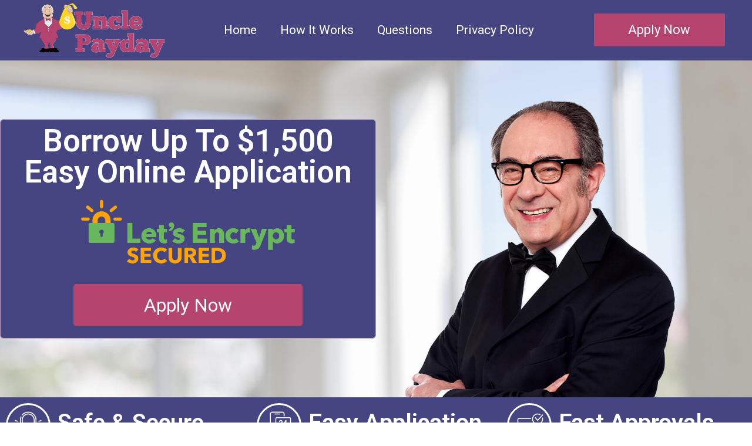

--- FILE ---
content_type: text/html; charset=UTF-8
request_url: https://www.unclepayday.ca/loan-no-credit-check/
body_size: 23601
content:
<!doctype html>
<html lang="en-US">
<head>
	<meta charset="UTF-8">
	<meta name="viewport" content="width=device-width, initial-scale=1">
	<link rel="profile" href="https://gmpg.org/xfn/11">
	<meta name='robots' content='index, follow, max-image-preview:large, max-snippet:-1, max-video-preview:-1' />

	<!-- This site is optimized with the Yoast SEO Premium plugin v17.9 (Yoast SEO v22.4) - https://yoast.com/wordpress/plugins/seo/ -->
	<title>Loan No Credit Check - Uncle Payday</title>
	<meta name="description" content="Looking for Loan No Credit Check? Apply &amp; get approved for Loan No Credit Check in a matter of minutes." />
	<link rel="canonical" href="https://www.unclepayday.ca/loan-no-credit-check/" />
	<meta property="og:locale" content="en_US" />
	<meta property="og:type" content="article" />
	<meta property="og:title" content="Loan No Credit Check" />
	<meta property="og:description" content="Looking for Loan No Credit Check? Apply &amp; get approved for Loan No Credit Check in a matter of minutes." />
	<meta property="og:url" content="https://www.unclepayday.ca/loan-no-credit-check/" />
	<meta property="og:site_name" content="Uncle Payday" />
	<meta property="og:image" content="https://www.unclepayday.ca/wp-content/uploads/loan-no-credit-check.jpg" />
	<meta property="og:image:width" content="1335" />
	<meta property="og:image:height" content="1349" />
	<meta property="og:image:type" content="image/jpeg" />
	<meta name="twitter:card" content="summary_large_image" />
	<meta name="twitter:label1" content="Est. reading time" />
	<meta name="twitter:data1" content="6 minutes" />
	<script type="application/ld+json" class="yoast-schema-graph">{"@context":"https://schema.org","@graph":[{"@type":"WebPage","@id":"https://www.unclepayday.ca/loan-no-credit-check/","url":"https://www.unclepayday.ca/loan-no-credit-check/","name":"Loan No Credit Check - Uncle Payday","isPartOf":{"@id":"https://www.unclepayday.ca/#website"},"primaryImageOfPage":{"@id":"https://www.unclepayday.ca/loan-no-credit-check/#primaryimage"},"image":{"@id":"https://www.unclepayday.ca/loan-no-credit-check/#primaryimage"},"thumbnailUrl":"https://www.unclepayday.ca/wp-content/uploads/loan-no-credit-check.jpg","datePublished":"2021-08-22T22:10:06+00:00","dateModified":"2021-08-22T22:10:06+00:00","description":"Looking for Loan No Credit Check? Apply & get approved for Loan No Credit Check in a matter of minutes.","breadcrumb":{"@id":"https://www.unclepayday.ca/loan-no-credit-check/#breadcrumb"},"inLanguage":"en-US","potentialAction":[{"@type":"ReadAction","target":["https://www.unclepayday.ca/loan-no-credit-check/"]}]},{"@type":"ImageObject","inLanguage":"en-US","@id":"https://www.unclepayday.ca/loan-no-credit-check/#primaryimage","url":"https://www.unclepayday.ca/wp-content/uploads/loan-no-credit-check.jpg","contentUrl":"https://www.unclepayday.ca/wp-content/uploads/loan-no-credit-check.jpg","width":1335,"height":1349,"caption":"Loan No Credit Check"},{"@type":"BreadcrumbList","@id":"https://www.unclepayday.ca/loan-no-credit-check/#breadcrumb","itemListElement":[{"@type":"ListItem","position":1,"name":"Home","item":"https://www.unclepayday.ca/"},{"@type":"ListItem","position":2,"name":"Loan No Credit Check"}]},{"@type":"WebSite","@id":"https://www.unclepayday.ca/#website","url":"https://www.unclepayday.ca/","name":"Uncle Payday","description":"E-transfer payday loans canada 24/7!","publisher":{"@id":"https://www.unclepayday.ca/#organization"},"potentialAction":[{"@type":"SearchAction","target":{"@type":"EntryPoint","urlTemplate":"https://www.unclepayday.ca/?s={search_term_string}"},"query-input":"required name=search_term_string"}],"inLanguage":"en-US"},{"@type":"Organization","@id":"https://www.unclepayday.ca/#organization","name":"Uncle Payday","url":"https://www.unclepayday.ca/","logo":{"@type":"ImageObject","inLanguage":"en-US","@id":"https://www.unclepayday.ca/#/schema/logo/image/","url":"https://www.unclepayday.ca/wp-content/uploads/uncle-payday-logo.png","contentUrl":"https://www.unclepayday.ca/wp-content/uploads/uncle-payday-logo.png","width":481,"height":186,"caption":"Uncle Payday"},"image":{"@id":"https://www.unclepayday.ca/#/schema/logo/image/"}}]}</script>
	<!-- / Yoast SEO Premium plugin. -->


<link rel="alternate" type="application/rss+xml" title="Uncle Payday &raquo; Feed" href="https://www.unclepayday.ca/feed/" />
<link rel="alternate" type="application/rss+xml" title="Uncle Payday &raquo; Comments Feed" href="https://www.unclepayday.ca/comments/feed/" />
<script>
window._wpemojiSettings = {"baseUrl":"https:\/\/s.w.org\/images\/core\/emoji\/15.0.3\/72x72\/","ext":".png","svgUrl":"https:\/\/s.w.org\/images\/core\/emoji\/15.0.3\/svg\/","svgExt":".svg","source":{"concatemoji":"https:\/\/www.unclepayday.ca\/wp-includes\/js\/wp-emoji-release.min.js?ver=6.5.7"}};
/*! This file is auto-generated */
!function(i,n){var o,s,e;function c(e){try{var t={supportTests:e,timestamp:(new Date).valueOf()};sessionStorage.setItem(o,JSON.stringify(t))}catch(e){}}function p(e,t,n){e.clearRect(0,0,e.canvas.width,e.canvas.height),e.fillText(t,0,0);var t=new Uint32Array(e.getImageData(0,0,e.canvas.width,e.canvas.height).data),r=(e.clearRect(0,0,e.canvas.width,e.canvas.height),e.fillText(n,0,0),new Uint32Array(e.getImageData(0,0,e.canvas.width,e.canvas.height).data));return t.every(function(e,t){return e===r[t]})}function u(e,t,n){switch(t){case"flag":return n(e,"\ud83c\udff3\ufe0f\u200d\u26a7\ufe0f","\ud83c\udff3\ufe0f\u200b\u26a7\ufe0f")?!1:!n(e,"\ud83c\uddfa\ud83c\uddf3","\ud83c\uddfa\u200b\ud83c\uddf3")&&!n(e,"\ud83c\udff4\udb40\udc67\udb40\udc62\udb40\udc65\udb40\udc6e\udb40\udc67\udb40\udc7f","\ud83c\udff4\u200b\udb40\udc67\u200b\udb40\udc62\u200b\udb40\udc65\u200b\udb40\udc6e\u200b\udb40\udc67\u200b\udb40\udc7f");case"emoji":return!n(e,"\ud83d\udc26\u200d\u2b1b","\ud83d\udc26\u200b\u2b1b")}return!1}function f(e,t,n){var r="undefined"!=typeof WorkerGlobalScope&&self instanceof WorkerGlobalScope?new OffscreenCanvas(300,150):i.createElement("canvas"),a=r.getContext("2d",{willReadFrequently:!0}),o=(a.textBaseline="top",a.font="600 32px Arial",{});return e.forEach(function(e){o[e]=t(a,e,n)}),o}function t(e){var t=i.createElement("script");t.src=e,t.defer=!0,i.head.appendChild(t)}"undefined"!=typeof Promise&&(o="wpEmojiSettingsSupports",s=["flag","emoji"],n.supports={everything:!0,everythingExceptFlag:!0},e=new Promise(function(e){i.addEventListener("DOMContentLoaded",e,{once:!0})}),new Promise(function(t){var n=function(){try{var e=JSON.parse(sessionStorage.getItem(o));if("object"==typeof e&&"number"==typeof e.timestamp&&(new Date).valueOf()<e.timestamp+604800&&"object"==typeof e.supportTests)return e.supportTests}catch(e){}return null}();if(!n){if("undefined"!=typeof Worker&&"undefined"!=typeof OffscreenCanvas&&"undefined"!=typeof URL&&URL.createObjectURL&&"undefined"!=typeof Blob)try{var e="postMessage("+f.toString()+"("+[JSON.stringify(s),u.toString(),p.toString()].join(",")+"));",r=new Blob([e],{type:"text/javascript"}),a=new Worker(URL.createObjectURL(r),{name:"wpTestEmojiSupports"});return void(a.onmessage=function(e){c(n=e.data),a.terminate(),t(n)})}catch(e){}c(n=f(s,u,p))}t(n)}).then(function(e){for(var t in e)n.supports[t]=e[t],n.supports.everything=n.supports.everything&&n.supports[t],"flag"!==t&&(n.supports.everythingExceptFlag=n.supports.everythingExceptFlag&&n.supports[t]);n.supports.everythingExceptFlag=n.supports.everythingExceptFlag&&!n.supports.flag,n.DOMReady=!1,n.readyCallback=function(){n.DOMReady=!0}}).then(function(){return e}).then(function(){var e;n.supports.everything||(n.readyCallback(),(e=n.source||{}).concatemoji?t(e.concatemoji):e.wpemoji&&e.twemoji&&(t(e.twemoji),t(e.wpemoji)))}))}((window,document),window._wpemojiSettings);
</script>
<style id='wp-emoji-styles-inline-css'>

	img.wp-smiley, img.emoji {
		display: inline !important;
		border: none !important;
		box-shadow: none !important;
		height: 1em !important;
		width: 1em !important;
		margin: 0 0.07em !important;
		vertical-align: -0.1em !important;
		background: none !important;
		padding: 0 !important;
	}
</style>
<link rel='stylesheet' id='wp-block-library-css' href='https://www.unclepayday.ca/wp-includes/css/dist/block-library/style.min.css?ver=6.5.7' media='all' />
<style id='classic-theme-styles-inline-css'>
/*! This file is auto-generated */
.wp-block-button__link{color:#fff;background-color:#32373c;border-radius:9999px;box-shadow:none;text-decoration:none;padding:calc(.667em + 2px) calc(1.333em + 2px);font-size:1.125em}.wp-block-file__button{background:#32373c;color:#fff;text-decoration:none}
</style>
<style id='global-styles-inline-css'>
body{--wp--preset--color--black: #000000;--wp--preset--color--cyan-bluish-gray: #abb8c3;--wp--preset--color--white: #ffffff;--wp--preset--color--pale-pink: #f78da7;--wp--preset--color--vivid-red: #cf2e2e;--wp--preset--color--luminous-vivid-orange: #ff6900;--wp--preset--color--luminous-vivid-amber: #fcb900;--wp--preset--color--light-green-cyan: #7bdcb5;--wp--preset--color--vivid-green-cyan: #00d084;--wp--preset--color--pale-cyan-blue: #8ed1fc;--wp--preset--color--vivid-cyan-blue: #0693e3;--wp--preset--color--vivid-purple: #9b51e0;--wp--preset--gradient--vivid-cyan-blue-to-vivid-purple: linear-gradient(135deg,rgba(6,147,227,1) 0%,rgb(155,81,224) 100%);--wp--preset--gradient--light-green-cyan-to-vivid-green-cyan: linear-gradient(135deg,rgb(122,220,180) 0%,rgb(0,208,130) 100%);--wp--preset--gradient--luminous-vivid-amber-to-luminous-vivid-orange: linear-gradient(135deg,rgba(252,185,0,1) 0%,rgba(255,105,0,1) 100%);--wp--preset--gradient--luminous-vivid-orange-to-vivid-red: linear-gradient(135deg,rgba(255,105,0,1) 0%,rgb(207,46,46) 100%);--wp--preset--gradient--very-light-gray-to-cyan-bluish-gray: linear-gradient(135deg,rgb(238,238,238) 0%,rgb(169,184,195) 100%);--wp--preset--gradient--cool-to-warm-spectrum: linear-gradient(135deg,rgb(74,234,220) 0%,rgb(151,120,209) 20%,rgb(207,42,186) 40%,rgb(238,44,130) 60%,rgb(251,105,98) 80%,rgb(254,248,76) 100%);--wp--preset--gradient--blush-light-purple: linear-gradient(135deg,rgb(255,206,236) 0%,rgb(152,150,240) 100%);--wp--preset--gradient--blush-bordeaux: linear-gradient(135deg,rgb(254,205,165) 0%,rgb(254,45,45) 50%,rgb(107,0,62) 100%);--wp--preset--gradient--luminous-dusk: linear-gradient(135deg,rgb(255,203,112) 0%,rgb(199,81,192) 50%,rgb(65,88,208) 100%);--wp--preset--gradient--pale-ocean: linear-gradient(135deg,rgb(255,245,203) 0%,rgb(182,227,212) 50%,rgb(51,167,181) 100%);--wp--preset--gradient--electric-grass: linear-gradient(135deg,rgb(202,248,128) 0%,rgb(113,206,126) 100%);--wp--preset--gradient--midnight: linear-gradient(135deg,rgb(2,3,129) 0%,rgb(40,116,252) 100%);--wp--preset--font-size--small: 13px;--wp--preset--font-size--medium: 20px;--wp--preset--font-size--large: 36px;--wp--preset--font-size--x-large: 42px;--wp--preset--spacing--20: 0.44rem;--wp--preset--spacing--30: 0.67rem;--wp--preset--spacing--40: 1rem;--wp--preset--spacing--50: 1.5rem;--wp--preset--spacing--60: 2.25rem;--wp--preset--spacing--70: 3.38rem;--wp--preset--spacing--80: 5.06rem;--wp--preset--shadow--natural: 6px 6px 9px rgba(0, 0, 0, 0.2);--wp--preset--shadow--deep: 12px 12px 50px rgba(0, 0, 0, 0.4);--wp--preset--shadow--sharp: 6px 6px 0px rgba(0, 0, 0, 0.2);--wp--preset--shadow--outlined: 6px 6px 0px -3px rgba(255, 255, 255, 1), 6px 6px rgba(0, 0, 0, 1);--wp--preset--shadow--crisp: 6px 6px 0px rgba(0, 0, 0, 1);}:where(.is-layout-flex){gap: 0.5em;}:where(.is-layout-grid){gap: 0.5em;}body .is-layout-flex{display: flex;}body .is-layout-flex{flex-wrap: wrap;align-items: center;}body .is-layout-flex > *{margin: 0;}body .is-layout-grid{display: grid;}body .is-layout-grid > *{margin: 0;}:where(.wp-block-columns.is-layout-flex){gap: 2em;}:where(.wp-block-columns.is-layout-grid){gap: 2em;}:where(.wp-block-post-template.is-layout-flex){gap: 1.25em;}:where(.wp-block-post-template.is-layout-grid){gap: 1.25em;}.has-black-color{color: var(--wp--preset--color--black) !important;}.has-cyan-bluish-gray-color{color: var(--wp--preset--color--cyan-bluish-gray) !important;}.has-white-color{color: var(--wp--preset--color--white) !important;}.has-pale-pink-color{color: var(--wp--preset--color--pale-pink) !important;}.has-vivid-red-color{color: var(--wp--preset--color--vivid-red) !important;}.has-luminous-vivid-orange-color{color: var(--wp--preset--color--luminous-vivid-orange) !important;}.has-luminous-vivid-amber-color{color: var(--wp--preset--color--luminous-vivid-amber) !important;}.has-light-green-cyan-color{color: var(--wp--preset--color--light-green-cyan) !important;}.has-vivid-green-cyan-color{color: var(--wp--preset--color--vivid-green-cyan) !important;}.has-pale-cyan-blue-color{color: var(--wp--preset--color--pale-cyan-blue) !important;}.has-vivid-cyan-blue-color{color: var(--wp--preset--color--vivid-cyan-blue) !important;}.has-vivid-purple-color{color: var(--wp--preset--color--vivid-purple) !important;}.has-black-background-color{background-color: var(--wp--preset--color--black) !important;}.has-cyan-bluish-gray-background-color{background-color: var(--wp--preset--color--cyan-bluish-gray) !important;}.has-white-background-color{background-color: var(--wp--preset--color--white) !important;}.has-pale-pink-background-color{background-color: var(--wp--preset--color--pale-pink) !important;}.has-vivid-red-background-color{background-color: var(--wp--preset--color--vivid-red) !important;}.has-luminous-vivid-orange-background-color{background-color: var(--wp--preset--color--luminous-vivid-orange) !important;}.has-luminous-vivid-amber-background-color{background-color: var(--wp--preset--color--luminous-vivid-amber) !important;}.has-light-green-cyan-background-color{background-color: var(--wp--preset--color--light-green-cyan) !important;}.has-vivid-green-cyan-background-color{background-color: var(--wp--preset--color--vivid-green-cyan) !important;}.has-pale-cyan-blue-background-color{background-color: var(--wp--preset--color--pale-cyan-blue) !important;}.has-vivid-cyan-blue-background-color{background-color: var(--wp--preset--color--vivid-cyan-blue) !important;}.has-vivid-purple-background-color{background-color: var(--wp--preset--color--vivid-purple) !important;}.has-black-border-color{border-color: var(--wp--preset--color--black) !important;}.has-cyan-bluish-gray-border-color{border-color: var(--wp--preset--color--cyan-bluish-gray) !important;}.has-white-border-color{border-color: var(--wp--preset--color--white) !important;}.has-pale-pink-border-color{border-color: var(--wp--preset--color--pale-pink) !important;}.has-vivid-red-border-color{border-color: var(--wp--preset--color--vivid-red) !important;}.has-luminous-vivid-orange-border-color{border-color: var(--wp--preset--color--luminous-vivid-orange) !important;}.has-luminous-vivid-amber-border-color{border-color: var(--wp--preset--color--luminous-vivid-amber) !important;}.has-light-green-cyan-border-color{border-color: var(--wp--preset--color--light-green-cyan) !important;}.has-vivid-green-cyan-border-color{border-color: var(--wp--preset--color--vivid-green-cyan) !important;}.has-pale-cyan-blue-border-color{border-color: var(--wp--preset--color--pale-cyan-blue) !important;}.has-vivid-cyan-blue-border-color{border-color: var(--wp--preset--color--vivid-cyan-blue) !important;}.has-vivid-purple-border-color{border-color: var(--wp--preset--color--vivid-purple) !important;}.has-vivid-cyan-blue-to-vivid-purple-gradient-background{background: var(--wp--preset--gradient--vivid-cyan-blue-to-vivid-purple) !important;}.has-light-green-cyan-to-vivid-green-cyan-gradient-background{background: var(--wp--preset--gradient--light-green-cyan-to-vivid-green-cyan) !important;}.has-luminous-vivid-amber-to-luminous-vivid-orange-gradient-background{background: var(--wp--preset--gradient--luminous-vivid-amber-to-luminous-vivid-orange) !important;}.has-luminous-vivid-orange-to-vivid-red-gradient-background{background: var(--wp--preset--gradient--luminous-vivid-orange-to-vivid-red) !important;}.has-very-light-gray-to-cyan-bluish-gray-gradient-background{background: var(--wp--preset--gradient--very-light-gray-to-cyan-bluish-gray) !important;}.has-cool-to-warm-spectrum-gradient-background{background: var(--wp--preset--gradient--cool-to-warm-spectrum) !important;}.has-blush-light-purple-gradient-background{background: var(--wp--preset--gradient--blush-light-purple) !important;}.has-blush-bordeaux-gradient-background{background: var(--wp--preset--gradient--blush-bordeaux) !important;}.has-luminous-dusk-gradient-background{background: var(--wp--preset--gradient--luminous-dusk) !important;}.has-pale-ocean-gradient-background{background: var(--wp--preset--gradient--pale-ocean) !important;}.has-electric-grass-gradient-background{background: var(--wp--preset--gradient--electric-grass) !important;}.has-midnight-gradient-background{background: var(--wp--preset--gradient--midnight) !important;}.has-small-font-size{font-size: var(--wp--preset--font-size--small) !important;}.has-medium-font-size{font-size: var(--wp--preset--font-size--medium) !important;}.has-large-font-size{font-size: var(--wp--preset--font-size--large) !important;}.has-x-large-font-size{font-size: var(--wp--preset--font-size--x-large) !important;}
.wp-block-navigation a:where(:not(.wp-element-button)){color: inherit;}
:where(.wp-block-post-template.is-layout-flex){gap: 1.25em;}:where(.wp-block-post-template.is-layout-grid){gap: 1.25em;}
:where(.wp-block-columns.is-layout-flex){gap: 2em;}:where(.wp-block-columns.is-layout-grid){gap: 2em;}
.wp-block-pullquote{font-size: 1.5em;line-height: 1.6;}
</style>
<link rel='stylesheet' id='dashicons-css' href='https://www.unclepayday.ca/wp-includes/css/dashicons.min.css?ver=6.5.7' media='all' />
<link rel='stylesheet' id='hello-elementor-css' href='https://www.unclepayday.ca/wp-content/themes/hello-elementor/style.min.css?ver=3.0.1' media='all' />
<link rel='stylesheet' id='hello-elementor-theme-style-css' href='https://www.unclepayday.ca/wp-content/themes/hello-elementor/theme.min.css?ver=3.0.1' media='all' />
<link rel='stylesheet' id='hello-elementor-header-footer-css' href='https://www.unclepayday.ca/wp-content/themes/hello-elementor/header-footer.min.css?ver=3.0.1' media='all' />
<link rel='stylesheet' id='elementor-icons-css' href='https://www.unclepayday.ca/wp-content/plugins/elementor/assets/lib/eicons/css/elementor-icons.min.css?ver=5.29.0' media='all' />
<link rel='stylesheet' id='elementor-frontend-css' href='https://www.unclepayday.ca/wp-content/plugins/elementor/assets/css/frontend.min.css?ver=3.20.3' media='all' />
<link rel='stylesheet' id='swiper-css' href='https://www.unclepayday.ca/wp-content/plugins/elementor/assets/lib/swiper/v8/css/swiper.min.css?ver=8.4.5' media='all' />
<link rel='stylesheet' id='elementor-post-2411-css' href='https://www.unclepayday.ca/wp-content/uploads/elementor/css/post-2411.css?ver=1712624273' media='all' />
<link rel='stylesheet' id='elementor-pro-css' href='https://www.unclepayday.ca/wp-content/plugins/elementor-pro/assets/css/frontend.min.css?ver=3.20.2' media='all' />
<link rel='stylesheet' id='font-awesome-5-all-css' href='https://www.unclepayday.ca/wp-content/plugins/elementor/assets/lib/font-awesome/css/all.min.css?ver=3.20.3' media='all' />
<link rel='stylesheet' id='font-awesome-4-shim-css' href='https://www.unclepayday.ca/wp-content/plugins/elementor/assets/lib/font-awesome/css/v4-shims.min.css?ver=3.20.3' media='all' />
<link rel='stylesheet' id='elementor-global-css' href='https://www.unclepayday.ca/wp-content/uploads/elementor/css/global.css?ver=1712624273' media='all' />
<link rel='stylesheet' id='elementor-post-2428-css' href='https://www.unclepayday.ca/wp-content/uploads/elementor/css/post-2428.css?ver=1712624273' media='all' />
<link rel='stylesheet' id='elementor-post-2925-css' href='https://www.unclepayday.ca/wp-content/uploads/elementor/css/post-2925.css?ver=1712624273' media='all' />
<link rel='stylesheet' id='elementor-post-4994-css' href='https://www.unclepayday.ca/wp-content/uploads/elementor/css/post-4994.css?ver=1712624350' media='all' />
<link rel='stylesheet' id='hello-elementor-child-style-css' href='https://www.unclepayday.ca/wp-content/themes/hello-theme-child-master/style.css?ver=1.0.0' media='all' />
<link rel='stylesheet' id='google-fonts-1-css' href='https://fonts.googleapis.com/css?family=Roboto%3A100%2C100italic%2C200%2C200italic%2C300%2C300italic%2C400%2C400italic%2C500%2C500italic%2C600%2C600italic%2C700%2C700italic%2C800%2C800italic%2C900%2C900italic&#038;display=auto&#038;ver=6.5.7' media='all' />
<link rel='stylesheet' id='elementor-icons-shared-0-css' href='https://www.unclepayday.ca/wp-content/plugins/elementor/assets/lib/font-awesome/css/fontawesome.min.css?ver=5.15.3' media='all' />
<link rel='stylesheet' id='elementor-icons-fa-solid-css' href='https://www.unclepayday.ca/wp-content/plugins/elementor/assets/lib/font-awesome/css/solid.min.css?ver=5.15.3' media='all' />
<link rel="preconnect" href="https://fonts.gstatic.com/" crossorigin><script src="https://www.unclepayday.ca/wp-content/plugins/elementor/assets/lib/font-awesome/js/v4-shims.min.js?ver=3.20.3" id="font-awesome-4-shim-js"></script>
<link rel="https://api.w.org/" href="https://www.unclepayday.ca/wp-json/" /><link rel="alternate" type="application/json" href="https://www.unclepayday.ca/wp-json/wp/v2/pages/5686" /><link rel="EditURI" type="application/rsd+xml" title="RSD" href="https://www.unclepayday.ca/xmlrpc.php?rsd" />
<meta name="generator" content="WordPress 6.5.7" />
<link rel='shortlink' href='https://www.unclepayday.ca/?p=5686' />
<link rel="alternate" type="application/json+oembed" href="https://www.unclepayday.ca/wp-json/oembed/1.0/embed?url=https%3A%2F%2Fwww.unclepayday.ca%2Floan-no-credit-check%2F" />
<link rel="alternate" type="text/xml+oembed" href="https://www.unclepayday.ca/wp-json/oembed/1.0/embed?url=https%3A%2F%2Fwww.unclepayday.ca%2Floan-no-credit-check%2F&#038;format=xml" />
<!-- Schema optimized by Schema Pro --><script type="application/ld+json">{"@context":"https://schema.org","@type":"SoftwareApplication","name":"Loan No Credit Check","operatingSystem":"Windows - Android - IOS","applicationCategory":"FinanceApplication","image":{"@type":"ImageObject","url":"https://www.unclepayday.ca/wp-content/uploads/loan-no-credit-check.jpg","width":1335,"height":1349},"aggregateRating":{"@type":"AggregateRating","ratingValue":"5","reviewCount":"798"},"offers":{"@type":"Offer","price":"1500","priceCurrency":"CAD"}}</script><!-- / Schema optimized by Schema Pro --><!-- sitelink-search-box Schema optimized by Schema Pro --><script type="application/ld+json">{"@context":"https:\/\/schema.org","@type":"WebSite","name":"UPaydayLoans.ca","url":"https:\/\/www.unclepayday.ca","potentialAction":[{"@type":"SearchAction","target":"https:\/\/www.unclepayday.ca\/?s={search_term_string}","query-input":"required name=search_term_string"}]}</script><!-- / sitelink-search-box Schema optimized by Schema Pro --><!-- breadcrumb Schema optimized by Schema Pro --><script type="application/ld+json">{"@context":"https:\/\/schema.org","@type":"BreadcrumbList","itemListElement":[{"@type":"ListItem","position":1,"item":{"@id":"https:\/\/www.unclepayday.ca\/","name":"Home"}},{"@type":"ListItem","position":2,"item":{"@id":"https:\/\/www.unclepayday.ca\/loan-no-credit-check\/","name":"Loan No Credit Check"}}]}</script><!-- / breadcrumb Schema optimized by Schema Pro --><meta name="generator" content="Elementor 3.20.3; features: e_optimized_assets_loading, additional_custom_breakpoints, block_editor_assets_optimize, e_image_loading_optimization; settings: css_print_method-external, google_font-enabled, font_display-auto">
			<style id="wpsp-style-frontend"></style>
			<link rel="icon" href="https://www.unclepayday.ca/wp-content/uploads/cropped-icon-32x32.png" sizes="32x32" />
<link rel="icon" href="https://www.unclepayday.ca/wp-content/uploads/cropped-icon-192x192.png" sizes="192x192" />
<link rel="apple-touch-icon" href="https://www.unclepayday.ca/wp-content/uploads/cropped-icon-180x180.png" />
<meta name="msapplication-TileImage" content="https://www.unclepayday.ca/wp-content/uploads/cropped-icon-270x270.png" />
		<style id="wp-custom-css">
			
.loans-map{clear:both;width:100%;margin:0 0 20px 0;background:#f2f2f2;border:1px solid #dfdfdf}.leaflet-pane,.leaflet-tile,.leaflet-marker-icon,.leaflet-marker-shadow,.leaflet-tile-container,.leaflet-pane>svg,.leaflet-pane>canvas,.leaflet-zoom-box,.leaflet-image-layer,.leaflet-layer{position:absolute;left:0;top:0}.leaflet-container{overflow:hidden}.leaflet-tile,.leaflet-marker-icon,.leaflet-marker-shadow{-webkit-user-select:none;-moz-user-select:none;user-select:none;-webkit-user-drag:none}.leaflet-tile::selection{background:transparent}.leaflet-safari .leaflet-tile{image-rendering:-webkit-optimize-contrast}.leaflet-safari .leaflet-tile-container{width:1600px;height:1600px;-webkit-transform-origin:0 0}.leaflet-marker-icon,.leaflet-marker-shadow{display:block}.leaflet-container .leaflet-overlay-pane svg,.leaflet-container .leaflet-marker-pane img,.leaflet-container .leaflet-shadow-pane img,.leaflet-container .leaflet-tile-pane img,.leaflet-container img.leaflet-image-layer,.leaflet-container .leaflet-tile{max-width:none !important;max-height:none !important}.leaflet-container.leaflet-touch-zoom{-ms-touch-action:pan-x pan-y;touch-action:pan-x pan-y}.leaflet-container.leaflet-touch-drag{-ms-touch-action:pinch-zoom;touch-action:none;touch-action:pinch-zoom}.leaflet-container.leaflet-touch-drag.leaflet-touch-zoom{-ms-touch-action:none;touch-action:none}.leaflet-container{-webkit-tap-highlight-color:transparent}.leaflet-container a{-webkit-tap-highlight-color:rgba(51,181,229,0.4)}.leaflet-tile{filter:inherit;visibility:hidden}.leaflet-tile-loaded{visibility:inherit}.leaflet-zoom-box{width:0;height:0;-moz-box-sizing:border-box;box-sizing:border-box;z-index:800}.leaflet-overlay-pane svg{-moz-user-select:none}.leaflet-pane{z-index:400}.leaflet-tile-pane{z-index:200}.leaflet-overlay-pane{z-index:400}.leaflet-shadow-pane{z-index:500}.leaflet-marker-pane{z-index:600}.leaflet-tooltip-pane{z-index:650}.leaflet-popup-pane{z-index:700}.leaflet-map-pane canvas{z-index:100}.leaflet-map-pane svg{z-index:200}.leaflet-vml-shape{width:1px;height:1px}.lvml{behavior:url(#default#VML);display:inline-block;position:absolute}.leaflet-control{position:relative;z-index:800;pointer-events:visiblePainted;pointer-events:auto}.leaflet-top,.leaflet-bottom{position:absolute;z-index:1000;pointer-events:none}.leaflet-top{top:0}.leaflet-right{right:0}.leaflet-bottom{bottom:0}.leaflet-left{left:0}.leaflet-control{float:left;clear:both}.leaflet-right .leaflet-control{float:right}.leaflet-top .leaflet-control{margin-top:10px}.leaflet-bottom .leaflet-control{margin-bottom:10px}.leaflet-left .leaflet-control{margin-left:10px}.leaflet-right .leaflet-control{margin-right:10px}.leaflet-fade-anim .leaflet-tile{will-change:opacity}.leaflet-fade-anim .leaflet-popup{opacity:0;-webkit-transition:opacity 0.2s linear;-moz-transition:opacity 0.2s linear;transition:opacity 0.2s linear}.leaflet-fade-anim .leaflet-map-pane .leaflet-popup{opacity:1}.leaflet-zoom-animated{-webkit-transform-origin:0 0;-ms-transform-origin:0 0;transform-origin:0 0}.leaflet-zoom-anim .leaflet-zoom-animated{will-change:transform}.leaflet-zoom-anim .leaflet-zoom-animated{-webkit-transition:-webkit-transform 0.25s cubic-bezier(0, 0, 0.25, 1);-moz-transition:-moz-transform 0.25s cubic-bezier(0, 0, 0.25, 1);transition:transform 0.25s cubic-bezier(0, 0, 0.25, 1)}.leaflet-zoom-anim .leaflet-tile,.leaflet-pan-anim .leaflet-tile{-webkit-transition:none;-moz-transition:none;transition:none}.leaflet-zoom-anim .leaflet-zoom-hide{visibility:hidden}.leaflet-interactive{cursor:pointer}.leaflet-grab{cursor:-webkit-grab;cursor:-moz-grab;cursor:grab}.leaflet-crosshair,.leaflet-crosshair .leaflet-interactive{cursor:crosshair}.leaflet-popup-pane,.leaflet-control{cursor:auto}.leaflet-dragging .leaflet-grab,.leaflet-dragging .leaflet-grab .leaflet-interactive,.leaflet-dragging .leaflet-marker-draggable{cursor:move;cursor:-webkit-grabbing;cursor:-moz-grabbing;cursor:grabbing}.leaflet-marker-icon,.leaflet-marker-shadow,.leaflet-image-layer,.leaflet-pane>svg path,.leaflet-tile-container{pointer-events:none}.leaflet-marker-icon.leaflet-interactive,.leaflet-image-layer.leaflet-interactive,.leaflet-pane>svg path.leaflet-interactive,svg.leaflet-image-layer.leaflet-interactive path{pointer-events:visiblePainted;pointer-events:auto}.leaflet-container{background:#ddd;outline:0}.leaflet-container a{color:#0078A8}.leaflet-container a.leaflet-active{outline:2px solid orange}.leaflet-zoom-box{border:2px dotted #38f;background:rgba(255,255,255,0.5)}.leaflet-container{font:12px/1.5 "Helvetica Neue", Arial, Helvetica, sans-serif}.leaflet-bar{box-shadow:0 1px 5px rgba(0,0,0,0.65);border-radius:4px}.leaflet-bar a,.leaflet-bar a:hover{background-color:#fff;border-bottom:1px solid #ccc;width:26px;height:26px;line-height:26px;display:block;text-align:center;text-decoration:none;color:black}.leaflet-bar a,.leaflet-control-layers-toggle{background-position:50% 50%;background-repeat:no-repeat;display:block}.leaflet-bar a:hover{background-color:#f4f4f4}.leaflet-bar a:first-child{border-top-left-radius:4px;border-top-right-radius:4px}.leaflet-bar a:last-child{border-bottom-left-radius:4px;border-bottom-right-radius:4px;border-bottom:none}.leaflet-bar a.leaflet-disabled{cursor:default;background-color:#f4f4f4;color:#bbb}.leaflet-touch .leaflet-bar a{width:30px;height:30px;line-height:30px}.leaflet-touch .leaflet-bar a:first-child{border-top-left-radius:2px;border-top-right-radius:2px}.leaflet-touch .leaflet-bar a:last-child{border-bottom-left-radius:2px;border-bottom-right-radius:2px}.leaflet-control-zoom-in,.leaflet-control-zoom-out{font:bold 18px 'Lucida Console', Monaco, monospace;text-indent:1px}.leaflet-touch .leaflet-control-zoom-in,.leaflet-touch .leaflet-control-zoom-out{font-size:22px}.leaflet-control-layers{box-shadow:0 1px 5px rgba(0,0,0,0.4);background:#fff;border-radius:5px}.leaflet-control-layers-toggle{background-image:url(images/layers.png);width:36px;height:36px}.leaflet-retina .leaflet-control-layers-toggle{background-image:url(images/layers-2x.png);background-size:26px 26px}.leaflet-touch .leaflet-control-layers-toggle{width:44px;height:44px}.leaflet-control-layers .leaflet-control-layers-list,.leaflet-control-layers-expanded .leaflet-control-layers-toggle{display:none}.leaflet-control-layers-expanded .leaflet-control-layers-list{display:block;position:relative}.leaflet-control-layers-expanded{padding:6px 10px 6px 6px;color:#333;background:#fff}.leaflet-control-layers-scrollbar{overflow-y:scroll;overflow-x:hidden;padding-right:5px}.leaflet-control-layers-selector{margin-top:2px;position:relative;top:1px}.leaflet-control-layers label{display:block}.leaflet-control-layers-separator{height:0;border-top:1px solid #ddd;margin:5px -10px 5px -6px}.leaflet-default-icon-path{background-image:url(images/marker-icon.png)}.leaflet-container .leaflet-control-attribution{background:#fff;background:rgba(255,255,255,0.7);margin:0}.leaflet-control-attribution,.leaflet-control-scale-line{padding:0 5px;color:#333}.leaflet-control-attribution a{text-decoration:none}.leaflet-control-attribution a:hover{text-decoration:underline}.leaflet-container .leaflet-control-attribution,.leaflet-container .leaflet-control-scale{font-size:11px}.leaflet-left .leaflet-control-scale{margin-left:5px}.leaflet-bottom .leaflet-control-scale{margin-bottom:5px}.leaflet-control-scale-line{border:2px solid #777;border-top:none;line-height:1.1;padding:2px 5px 1px;font-size:11px;white-space:nowrap;overflow:hidden;-moz-box-sizing:border-box;box-sizing:border-box;background:#fff;background:rgba(255,255,255,0.5)}.leaflet-control-scale-line:not(:first-child){border-top:2px solid #777;border-bottom:none;margin-top:-2px}.leaflet-control-scale-line:not(:first-child):not(:last-child){border-bottom:2px solid #777}.leaflet-touch .leaflet-control-attribution,.leaflet-touch .leaflet-control-layers,.leaflet-touch .leaflet-bar{box-shadow:none}.leaflet-touch .leaflet-control-layers,.leaflet-touch .leaflet-bar{border:2px solid rgba(0,0,0,0.2);background-clip:padding-box}.leaflet-popup{position:absolute;text-align:center;margin-bottom:20px}.leaflet-popup-content-wrapper{padding:1px;text-align:left;border-radius:12px}.leaflet-popup-content{margin:13px 19px;line-height:1.4}.leaflet-popup-content p{margin:18px 0}.leaflet-popup-tip-container{width:40px;height:20px;position:absolute;left:50%;margin-left:-20px;overflow:hidden;pointer-events:none}.leaflet-popup-tip{width:17px;height:17px;padding:1px;margin:-10px auto 0;-webkit-transform:rotate(45deg);-moz-transform:rotate(45deg);-ms-transform:rotate(45deg);transform:rotate(45deg)}.leaflet-popup-content-wrapper,.leaflet-popup-tip{background:white;color:#333;box-shadow:0 3px 14px rgba(0,0,0,0.4)}.leaflet-container a.leaflet-popup-close-button{position:absolute;top:0;right:0;padding:4px 4px 0 0;border:none;text-align:center;width:18px;height:14px;font:16px/14px Tahoma, Verdana, sans-serif;color:#c3c3c3;text-decoration:none;font-weight:bold;background:transparent}.leaflet-container a.leaflet-popup-close-button:hover{color:#999}.leaflet-popup-scrolled{overflow:auto;border-bottom:1px solid #ddd;border-top:1px solid #ddd}.leaflet-oldie .leaflet-popup-content-wrapper{zoom:1}.leaflet-oldie .leaflet-popup-tip{width:24px;margin:0 auto;-ms-filter:"progid:DXImageTransform.Microsoft.Matrix(M11=0.70710678, M12=0.70710678, M21=-0.70710678, M22=0.70710678)";filter:progid:DXImageTransform.Microsoft.Matrix(M11=0.70710678, M12=0.70710678, M21=-0.70710678, M22=0.70710678)}.leaflet-oldie .leaflet-popup-tip-container{margin-top:-1px}.leaflet-oldie .leaflet-control-zoom,.leaflet-oldie .leaflet-control-layers,.leaflet-oldie .leaflet-popup-content-wrapper,.leaflet-oldie .leaflet-popup-tip{border:1px solid #999}.leaflet-div-icon{background:#fff;border:1px solid #666}.leaflet-tooltip{position:absolute;padding:6px;background-color:#fff;border:1px solid #fff;border-radius:3px;color:#222;white-space:nowrap;-webkit-user-select:none;-moz-user-select:none;-ms-user-select:none;user-select:none;pointer-events:none;box-shadow:0 1px 3px rgba(0,0,0,0.4)}.leaflet-tooltip.leaflet-clickable{cursor:pointer;pointer-events:auto}.leaflet-tooltip-top:before,.leaflet-tooltip-bottom:before,.leaflet-tooltip-left:before,.leaflet-tooltip-right:before{position:absolute;pointer-events:none;border:6px solid transparent;background:transparent;content:""}.leaflet-tooltip-bottom{margin-top:6px}.leaflet-tooltip-top{margin-top:-6px}.leaflet-tooltip-bottom:before,.leaflet-tooltip-top:before{left:50%;margin-left:-6px}.leaflet-tooltip-top:before{bottom:0;margin-bottom:-12px;border-top-color:#fff}.leaflet-tooltip-bottom:before{top:0;margin-top:-12px;margin-left:-6px;border-bottom-color:#fff}.leaflet-tooltip-left{margin-left:-6px}.leaflet-tooltip-right{margin-left:6px}.leaflet-tooltip-left:before,.leaflet-tooltip-right:before{top:50%;margin-top:-6px}.leaflet-tooltip-left:before{right:0;margin-right:-12px;border-left-color:#fff}.leaflet-tooltip-right:before{left:0;margin-left:-12px;border-right-color:#fff}.loans-related-links{padding:0 !important}.loans-related-links.loans-related-links-list-links-comma{display:inline-block}.loans-related-links.loans-related-links-list-links-bullet{list-style:disc !important;list-style-type:disc !important}.loans-related-links.loans-related-links-list-links-bullet li{margin:0 10px 20px 0 !important;padding:0 !important;list-style:disc !important;list-style-type:disc !important}.loans-related-links.loans-related-links-list-links-number{list-style:decimal !important;list-style-type:decimal !important}.loans-related-links.loans-related-links-list-links-number li{margin:0 10px 20px 0 !important;padding:0 !important;list-style:decimal !important;list-style-type:decimal !important}.loans-related-links.loans-related-links-list-links{list-style:none !important;list-style-type:none !important}.loans-related-links.loans-related-links-list-links li{margin:0 0 20px 0 !important;padding:0 !important;list-style:none !important;list-style-type:none !important}.loans-related-links.loans-related-links-columns-2{grid-template-columns:repeat(2, 1fr)}.loans-related-links.loans-related-links-columns-3{grid-template-columns:repeat(3, 1fr)}.loans-related-links.loans-related-links-columns-4{grid-template-columns:repeat(4, 1fr)}.loans-related-links .prev{float:left;width:50%}.loans-related-links .next{float:right;width:50%}.loans-related-links li img{display:block;margin:5px 0;height:auto !important}.loans-related-links .loans-related-links-description{display:inline-block}@media only screen and (min-width: 768px){.loans-related-links{display:grid;column-gap:20px;row-gap:20px}.loans-related-links-horizontal li{display:grid;column-gap:20px;row-gap:0;grid-template-columns:repeat(2, 1fr)}.loans-related-links-horizontal li>*:nth-child(3){grid-column:span 2}}.loans-yelp.loans-yelp-list{display:grid;column-gap:20px;row-gap:20px;margin:0 0 20px 0 !important;padding:0 !important;list-style:none}.loans-yelp.loans-yelp-list.loans-yelp-columns-2{grid-template-columns:repeat(2, 1fr)}.loans-yelp.loans-yelp-list.loans-yelp-columns-3{grid-template-columns:repeat(3, 1fr)}.loans-yelp.loans-yelp-list.loans-yelp-columns-4{grid-template-columns:repeat(4, 1fr)}.loans-yelp .business .image img{max-width:100%;height:auto}.loans-yelp .business .rating-stars{display:inline-block;vertical-align:middle;width:132px;height:24px;background:url(https://s3-media2.fl.yelpcdn.com/assets/srv0/yelp_design_web/9b34e39ccbeb/assets/img/stars/stars.png);background-size:132px 560px}.loans-yelp .business .rating-stars.rating-stars-1{background-position:0 -24px}.loans-yelp .business .rating-stars.rating-stars-1-5{background-position:0 -48px}.loans-yelp .business .rating-stars.rating-stars-2{background-position:0 -72px}.loans-yelp .business .rating-stars.rating-stars-2-5{background-position:0 -96px}.loans-yelp .business .rating-stars.rating-stars-3{background-position:0 -120px}.loans-yelp .business .rating-stars.rating-stars-3-5{background-position:0 -144px}.loans-yelp .business .rating-stars.rating-stars-4{background-position:0 -168px}.loans-yelp .business .rating-stars.rating-stars-4-5{background-position:0 -192px}.loans-yelp .business .rating-stars.rating-stars-5{background-position:0 -216px}@media only screen and (min-width: 768px){.loans-yelp-list{display:grid;column-gap:20px;row-gap:20px}.loans-yelp-horizontal .business{display:grid;column-gap:20px;row-gap:0;grid-template-columns:max-content auto}}
		</style>
		</head>
<body class="page-template-default page page-id-5686 wp-custom-logo wp-schema-pro-2.7.1 elementor-default elementor-kit-2411 elementor-page-4994">


<a class="skip-link screen-reader-text" href="#content">Skip to content</a>

		<div data-elementor-type="header" data-elementor-id="2428" class="elementor elementor-2428 elementor-location-header" data-elementor-post-type="elementor_library">
					<section class="elementor-section elementor-top-section elementor-element elementor-element-42547e61 elementor-section-content-middle elementor-section-boxed elementor-section-height-default elementor-section-height-default" data-id="42547e61" data-element_type="section" data-settings="{&quot;background_background&quot;:&quot;classic&quot;}">
						<div class="elementor-container elementor-column-gap-no">
					<div class="elementor-column elementor-col-33 elementor-top-column elementor-element elementor-element-5c4aa385" data-id="5c4aa385" data-element_type="column">
			<div class="elementor-widget-wrap elementor-element-populated">
						<div class="elementor-element elementor-element-241a1d9 elementor-widget elementor-widget-theme-site-logo elementor-widget-image" data-id="241a1d9" data-element_type="widget" data-widget_type="theme-site-logo.default">
				<div class="elementor-widget-container">
									<a href="https://www.unclepayday.ca">
			<img fetchpriority="high" width="481" height="186" src="https://www.unclepayday.ca/wp-content/uploads/uncle-payday-logo.png" class="attachment-full size-full wp-image-7220" alt="" />				</a>
									</div>
				</div>
					</div>
		</div>
				<div class="elementor-column elementor-col-33 elementor-top-column elementor-element elementor-element-fbedfdc" data-id="fbedfdc" data-element_type="column">
			<div class="elementor-widget-wrap elementor-element-populated">
						<div class="elementor-element elementor-element-011e659 elementor-nav-menu__align-center elementor-nav-menu--stretch elementor-nav-menu--dropdown-tablet elementor-nav-menu__text-align-aside elementor-nav-menu--toggle elementor-nav-menu--burger elementor-widget elementor-widget-nav-menu" data-id="011e659" data-element_type="widget" data-settings="{&quot;full_width&quot;:&quot;stretch&quot;,&quot;submenu_icon&quot;:{&quot;value&quot;:&quot;&lt;i class=\&quot;\&quot;&gt;&lt;\/i&gt;&quot;,&quot;library&quot;:&quot;&quot;},&quot;layout&quot;:&quot;horizontal&quot;,&quot;toggle&quot;:&quot;burger&quot;}" data-widget_type="nav-menu.default">
				<div class="elementor-widget-container">
						<nav class="elementor-nav-menu--main elementor-nav-menu__container elementor-nav-menu--layout-horizontal e--pointer-text e--animation-grow">
				<ul id="menu-1-011e659" class="elementor-nav-menu"><li class="menu-item menu-item-type-post_type menu-item-object-page menu-item-home menu-item-3968"><a href="https://www.unclepayday.ca/" class="elementor-item">Home</a></li>
<li class="menu-item menu-item-type-post_type menu-item-object-page menu-item-3965"><a href="https://www.unclepayday.ca/how-it-works/" class="elementor-item">How It Works</a></li>
<li class="menu-item menu-item-type-post_type menu-item-object-page menu-item-3966"><a href="https://www.unclepayday.ca/questions/" class="elementor-item">Questions</a></li>
<li class="menu-item menu-item-type-post_type menu-item-object-page menu-item-3964"><a href="https://www.unclepayday.ca/privacy-policy/" class="elementor-item">Privacy Policy</a></li>
</ul>			</nav>
					<div class="elementor-menu-toggle" role="button" tabindex="0" aria-label="Menu Toggle" aria-expanded="false">
			<i aria-hidden="true" role="presentation" class="elementor-menu-toggle__icon--open eicon-menu-bar"></i><i aria-hidden="true" role="presentation" class="elementor-menu-toggle__icon--close eicon-close"></i>			<span class="elementor-screen-only">Menu</span>
		</div>
					<nav class="elementor-nav-menu--dropdown elementor-nav-menu__container" aria-hidden="true">
				<ul id="menu-2-011e659" class="elementor-nav-menu"><li class="menu-item menu-item-type-post_type menu-item-object-page menu-item-home menu-item-3968"><a href="https://www.unclepayday.ca/" class="elementor-item" tabindex="-1">Home</a></li>
<li class="menu-item menu-item-type-post_type menu-item-object-page menu-item-3965"><a href="https://www.unclepayday.ca/how-it-works/" class="elementor-item" tabindex="-1">How It Works</a></li>
<li class="menu-item menu-item-type-post_type menu-item-object-page menu-item-3966"><a href="https://www.unclepayday.ca/questions/" class="elementor-item" tabindex="-1">Questions</a></li>
<li class="menu-item menu-item-type-post_type menu-item-object-page menu-item-3964"><a href="https://www.unclepayday.ca/privacy-policy/" class="elementor-item" tabindex="-1">Privacy Policy</a></li>
</ul>			</nav>
				</div>
				</div>
					</div>
		</div>
				<div class="elementor-column elementor-col-33 elementor-top-column elementor-element elementor-element-69dbec64" data-id="69dbec64" data-element_type="column">
			<div class="elementor-widget-wrap elementor-element-populated">
						<div class="elementor-element elementor-element-36a2c2c elementor-align-justify elementor-mobile-align-justify elementor-widget elementor-widget-button" data-id="36a2c2c" data-element_type="widget" data-widget_type="button.default">
				<div class="elementor-widget-container">
					<div class="elementor-button-wrapper">
			<a class="elementor-button elementor-button-link elementor-size-sm elementor-animation-shrink" href="https://www.unclepayday.ca/application">
						<span class="elementor-button-content-wrapper">
						<span class="elementor-button-text">Apply Now</span>
		</span>
					</a>
		</div>
				</div>
				</div>
					</div>
		</div>
					</div>
		</section>
				</div>
				<div data-elementor-type="single-page" data-elementor-id="4994" class="elementor elementor-4994 elementor-location-single post-5686 page type-page status-publish has-post-thumbnail hentry" data-elementor-post-type="elementor_library">
					<section class="elementor-section elementor-top-section elementor-element elementor-element-4e59848c elementor-section-boxed elementor-section-height-default elementor-section-height-default" data-id="4e59848c" data-element_type="section" data-settings="{&quot;background_background&quot;:&quot;classic&quot;}">
						<div class="elementor-container elementor-column-gap-default">
					<div class="elementor-column elementor-col-50 elementor-top-column elementor-element elementor-element-1c7e8cb3" data-id="1c7e8cb3" data-element_type="column" data-settings="{&quot;background_background&quot;:&quot;classic&quot;}">
			<div class="elementor-widget-wrap elementor-element-populated">
					<div class="elementor-background-overlay"></div>
						<div class="elementor-element elementor-element-241da79 elementor-invisible elementor-widget elementor-widget-heading" data-id="241da79" data-element_type="widget" data-settings="{&quot;_animation&quot;:&quot;fadeInDown&quot;}" data-widget_type="heading.default">
				<div class="elementor-widget-container">
			<p class="elementor-heading-title elementor-size-default">Borrow Up To
$1,500<br>
Easy Online Application
</p>		</div>
				</div>
				<div class="elementor-element elementor-element-5634a683 elementor-widget elementor-widget-image" data-id="5634a683" data-element_type="widget" data-widget_type="image.default">
				<div class="elementor-widget-container">
													<img width="1335" height="393" src="https://www.unclepayday.ca/wp-content/uploads/ssl-secured-badge.png" class="attachment-full size-full wp-image-4874" alt="" />													</div>
				</div>
				<section class="elementor-section elementor-inner-section elementor-element elementor-element-f31b5db elementor-section-boxed elementor-section-height-default elementor-section-height-default elementor-invisible" data-id="f31b5db" data-element_type="section" data-settings="{&quot;animation&quot;:&quot;fadeIn&quot;}">
						<div class="elementor-container elementor-column-gap-default">
					<div class="elementor-column elementor-col-100 elementor-inner-column elementor-element elementor-element-1ad3bec8" data-id="1ad3bec8" data-element_type="column">
			<div class="elementor-widget-wrap elementor-element-populated">
						<div class="elementor-element elementor-element-6d8d306a elementor-align-center elementor-widget elementor-widget-button" data-id="6d8d306a" data-element_type="widget" data-widget_type="button.default">
				<div class="elementor-widget-container">
					<div class="elementor-button-wrapper">
			<a class="elementor-button elementor-button-link elementor-size-lg elementor-animation-shrink" href="https://www.unclepayday.ca/application" target="_blank" rel="nofollow">
						<span class="elementor-button-content-wrapper">
						<span class="elementor-button-text">Apply Now</span>
		</span>
					</a>
		</div>
				</div>
				</div>
					</div>
		</div>
					</div>
		</section>
					</div>
		</div>
				<div class="elementor-column elementor-col-50 elementor-top-column elementor-element elementor-element-169abb8c" data-id="169abb8c" data-element_type="column">
			<div class="elementor-widget-wrap">
							</div>
		</div>
					</div>
		</section>
				<section class="elementor-section elementor-top-section elementor-element elementor-element-7447ce4e elementor-section-boxed elementor-section-height-default elementor-section-height-default" data-id="7447ce4e" data-element_type="section" data-settings="{&quot;background_background&quot;:&quot;classic&quot;}">
						<div class="elementor-container elementor-column-gap-default">
					<div class="elementor-column elementor-col-33 elementor-top-column elementor-element elementor-element-3f1acf0f" data-id="3f1acf0f" data-element_type="column">
			<div class="elementor-widget-wrap elementor-element-populated">
						<div class="elementor-element elementor-element-6e05ea7 elementor-position-left elementor-view-framed elementor-vertical-align-middle elementor-shape-circle elementor-mobile-position-top elementor-widget elementor-widget-icon-box" data-id="6e05ea7" data-element_type="widget" data-widget_type="icon-box.default">
				<div class="elementor-widget-container">
					<div class="elementor-icon-box-wrapper">
						<div class="elementor-icon-box-icon">
				<span  class="elementor-icon elementor-animation-">
				<svg xmlns="http://www.w3.org/2000/svg" xmlns:xlink="http://www.w3.org/1999/xlink" id="Layer_1" x="0px" y="0px" width="32px" height="32px" viewBox="0 0 32 32" xml:space="preserve"> <g id="confidentiality_x2C__lock_x2C__locked"> <g> <g> <g> <path fill="#FFFFFF" d="M8,15v-5c0-1.139,0.237-2.239,0.704-3.271c0.114-0.251,0.003-0.548-0.249-0.661 C8.206,5.955,7.907,6.064,7.794,6.316C7.267,7.479,7,8.718,7,10v5c0,0.169,0.016,0.334,0.025,0.5h1C8.015,15.334,8,15.169,8,15z "></path> </g> </g> <g> <g> <path fill="#FFFFFF" d="M25,15v-5c0-4.963-4.037-9-9-9c-2.643,0-5.145,1.165-6.866,3.197C8.956,4.408,8.981,4.724,9.192,4.902 C9.403,5.08,9.718,5.054,9.897,4.844C11.428,3.036,13.652,2,16,2c4.411,0,8,3.589,8,8v5c0,0.169-0.015,0.334-0.025,0.5h1 C24.984,15.334,25,15.169,25,15z"></path> </g> </g> <g> <g> <path fill="#FFFFFF" d="M10,10c0-3.309,2.691-6,6-6s6,2.691,6,6v5.5h1V10c0-3.859-3.141-7-7-7s-7,3.141-7,7v5.5h1V10z"></path> </g> </g> </g> <g> <g> <g> <path fill="#FFFFFF" d="M19.5,31h-7C8.916,31,6,28.084,6,24.5V19c0-0.276,0.224-0.5,0.5-0.5S7,18.724,7,19v5.5 c0,3.032,2.468,5.5,5.5,5.5h7c3.032,0,5.5-2.468,5.5-5.5V16H7v0.5C7,16.776,6.776,17,6.5,17S6,16.776,6,16.5v-1 C6,15.224,6.224,15,6.5,15h19c0.276,0,0.5,0.224,0.5,0.5v9C26,28.084,23.084,31,19.5,31z"></path> </g> </g> </g> <g> <g> <g> <g> <path fill="#FFFFFF" d="M1.865,11.23l2.415,0.646c0.044,0.012,0.087,0.018,0.13,0.018c0.221,0,0.422-0.146,0.482-0.371 c0.072-0.266-0.087-0.541-0.354-0.611l-2.416-0.648c-0.265-0.07-0.539,0.087-0.611,0.354 C1.439,10.885,1.598,11.158,1.865,11.23z"></path> </g> </g> </g> <g> <g> <g> <path fill="#FFFFFF" d="M30.136,17.77l-2.413-0.647c-0.268-0.063-0.54,0.088-0.613,0.354c-0.071,0.267,0.087,0.541,0.354,0.613 l2.413,0.647c0.044,0.011,0.087,0.017,0.13,0.017c0.221,0,0.423-0.147,0.483-0.37C30.561,18.116,30.402,17.842,30.136,17.77z"></path> </g> </g> </g> <g> <g> <g> <path fill="#FFFFFF" d="M27.107,11.523c0.061,0.224,0.263,0.371,0.483,0.371c0.043,0,0.086-0.006,0.129-0.018l2.415-0.646 c0.268-0.072,0.426-0.346,0.354-0.613c-0.072-0.267-0.347-0.424-0.612-0.354l-2.415,0.647 C27.194,10.982,27.036,11.257,27.107,11.523z"></path> </g> </g> </g> <g> <g> <g> <path fill="#FFFFFF" d="M4.892,17.476c-0.071-0.267-0.347-0.418-0.612-0.354L1.865,17.77c-0.268,0.072-0.426,0.346-0.354,0.613 c0.06,0.223,0.262,0.37,0.482,0.37c0.043,0,0.086-0.006,0.129-0.017l2.415-0.647C4.805,18.017,4.963,17.743,4.892,17.476z"></path> </g> </g> </g> <g> <g> <g> <path fill="#FFFFFF" d="M30.5,14H28c-0.276,0-0.5,0.224-0.5,0.5S27.724,15,28,15h2.5c0.276,0,0.5-0.224,0.5-0.5 S30.776,14,30.5,14z"></path> </g> </g> </g> <g> <g> <g> <path fill="#FFFFFF" d="M4,15c0.276,0,0.5-0.224,0.5-0.5S4.276,14,4,14H1.5C1.224,14,1,14.224,1,14.5S1.224,15,1.5,15H4z"></path> </g> </g> </g> </g> <g> <g> <g> <g> <g> <g> <path fill="#FFFFFF" d="M16,27.001c1.402,0,2.5-1.098,2.5-2.5c0-1.135-0.771-1.962-2.291-2.458l-0.113-0.037 C15.526,21.82,15,21.57,15,21.001c0-0.589,0.411-1,1-1c0.704,0,1.174,0.378,1.178,0.382c0.213,0.178,0.527,0.15,0.705-0.06 c0.178-0.212,0.15-0.526-0.061-0.704c-0.03-0.025-0.746-0.618-1.822-0.618c-1.141,0-2,0.86-2,2 c0,1.374,1.344,1.813,1.785,1.955l0.113,0.037c1.078,0.352,1.602,0.846,1.602,1.508c0,0.855-0.645,1.5-1.5,1.5 c-0.928,0-1.459-0.612-1.6-0.8c-0.166-0.222-0.48-0.265-0.7-0.101c-0.222,0.166-0.267,0.479-0.101,0.7 C13.811,26.083,14.608,27.001,16,27.001z"></path> </g> </g> </g> </g> </g> <g> <g> <g> <g> <g> <path fill="#FFFFFF" d="M16,28.001c0.276,0,0.5-0.224,0.5-0.5v-0.5c0-0.276-0.224-0.5-0.5-0.5s-0.5,0.224-0.5,0.5v0.5 C15.5,27.777,15.724,28.001,16,28.001z"></path> </g> </g> </g> </g> </g> <g> <g> <g> <g> <g> <path fill="#FFFFFF" d="M16,19.501c0.276,0,0.5-0.224,0.5-0.5v-0.5c0-0.276-0.224-0.5-0.5-0.5s-0.5,0.224-0.5,0.5v0.5 C15.5,19.277,15.724,19.501,16,19.501z"></path> </g> </g> </g> </g> </g> </g> </g> </svg>				</span>
			</div>
						<div class="elementor-icon-box-content">
				<h3 class="elementor-icon-box-title">
					<span  >
						Safe & Secure					</span>
				</h3>
							</div>
		</div>
				</div>
				</div>
					</div>
		</div>
				<div class="elementor-column elementor-col-33 elementor-top-column elementor-element elementor-element-20ccf8fc" data-id="20ccf8fc" data-element_type="column">
			<div class="elementor-widget-wrap elementor-element-populated">
						<div class="elementor-element elementor-element-4ac5b6f7 elementor-position-left elementor-view-framed elementor-vertical-align-middle elementor-shape-circle elementor-mobile-position-top elementor-widget elementor-widget-icon-box" data-id="4ac5b6f7" data-element_type="widget" data-widget_type="icon-box.default">
				<div class="elementor-widget-container">
					<div class="elementor-icon-box-wrapper">
						<div class="elementor-icon-box-icon">
				<span  class="elementor-icon elementor-animation-">
				<svg xmlns="http://www.w3.org/2000/svg" xmlns:xlink="http://www.w3.org/1999/xlink" x="0px" y="0px" width="32px" height="32px" viewBox="0 0 32 32" xml:space="preserve"> <g id="support_online_support_1_"> <g id="phone_x2C__mobile_x2C__smartphone_x2C__message"> <g> <g> <g> <g> <g> <g> <g> <path fill="#FFFFFF" d="M16.5,4h-5C11.224,4,11,3.776,11,3.5S11.224,3,11.5,3h5C16.776,3,17,3.224,17,3.5S16.776,4,16.5,4z "></path> </g> </g> </g> </g> <g> <g> <g> <g> <path fill="#FFFFFF" d="M14.5,29h-1c-0.276,0-0.5-0.224-0.5-0.5s0.224-0.5,0.5-0.5h1c0.276,0,0.5,0.224,0.5,0.5 S14.776,29,14.5,29z"></path> </g> </g> </g> </g> <g> <g> <path fill="#FFFFFF" d="M19.5,31h-11C7.121,31,6,29.879,6,28.5v-25C6,2.121,7.121,1,8.5,1h11C20.879,1,22,2.121,22,3.5v2 C22,5.776,21.776,6,21.5,6S21,5.776,21,5.5v-2C21,2.673,20.327,2,19.5,2h-11C7.673,2,7,2.673,7,3.5v25 C7,29.327,7.673,30,8.5,30h11c0.827,0,1.5-0.673,1.5-1.5v-7c0-0.276,0.224-0.5,0.5-0.5s0.5,0.224,0.5,0.5v7 C22,29.879,20.879,31,19.5,31z"></path> </g> </g> </g> </g> </g> </g> <g> <g> <g> <path fill="#FFFFFF" d="M15.5,24c-0.056,0-0.112-0.01-0.167-0.029C15.133,23.9,15,23.712,15,23.5V20h-1.5 c-0.827,0-1.5-0.673-1.5-1.5v-10C12,7.673,12.673,7,13.5,7h14C28.327,7,29,7.673,29,8.5v10c0,0.827-0.673,1.5-1.5,1.5h-8.512 l-3.101,3.815C15.791,23.935,15.647,24,15.5,24z M13.5,8C13.225,8,13,8.225,13,8.5v10c0,0.275,0.225,0.5,0.5,0.5h2 c0.276,0,0.5,0.224,0.5,0.5v2.592l2.362-2.907C18.457,19.067,18.6,19,18.75,19h8.75c0.275,0,0.5-0.225,0.5-0.5v-10 C28,8.225,27.775,8,27.5,8H13.5z"></path> </g> </g> <g> <path fill="#FFFFFF" d="M23.5,17c-0.276,0-0.5-0.224-0.5-0.5V15h-2c-0.182,0-0.35-0.099-0.438-0.258s-0.083-0.354,0.014-0.507 l2.5-4c0.118-0.189,0.346-0.279,0.562-0.216C23.853,10.081,24,10.277,24,10.5V14h0.5c0.276,0,0.5,0.224,0.5,0.5 S24.776,15,24.5,15H24v1.5C24,16.776,23.776,17,23.5,17z M21.902,14H23v-1.757L21.902,14z"></path> <path fill="#FFFFFF" d="M19.5,17h-3c-0.185,0-0.354-0.102-0.44-0.264c-0.088-0.163-0.078-0.36,0.024-0.514l2.555-3.832 c0.187-0.279,0.203-0.622,0.045-0.918C18.524,11.177,18.23,11,17.895,11C17.401,11,17,11.401,17,11.895 c0,0.276-0.224,0.5-0.5,0.5s-0.5-0.224-0.5-0.5C16,10.85,16.85,10,17.895,10c0.7,0,1.34,0.384,1.671,1.001 c0.33,0.617,0.294,1.362-0.095,1.944L17.435,16H19.5c0.276,0,0.5,0.224,0.5,0.5S19.776,17,19.5,17z"></path> </g> </g> </g> </svg>				</span>
			</div>
						<div class="elementor-icon-box-content">
				<h3 class="elementor-icon-box-title">
					<span  >
						Easy Application					</span>
				</h3>
							</div>
		</div>
				</div>
				</div>
					</div>
		</div>
				<div class="elementor-column elementor-col-33 elementor-top-column elementor-element elementor-element-5add4c95" data-id="5add4c95" data-element_type="column">
			<div class="elementor-widget-wrap elementor-element-populated">
						<div class="elementor-element elementor-element-39edc895 elementor-position-left elementor-view-framed elementor-vertical-align-middle elementor-shape-circle elementor-mobile-position-top elementor-widget elementor-widget-icon-box" data-id="39edc895" data-element_type="widget" data-widget_type="icon-box.default">
				<div class="elementor-widget-container">
					<div class="elementor-icon-box-wrapper">
						<div class="elementor-icon-box-icon">
				<span  class="elementor-icon elementor-animation-">
				<svg xmlns="http://www.w3.org/2000/svg" xmlns:xlink="http://www.w3.org/1999/xlink" id="Layer_1" x="0px" y="0px" width="32px" height="32px" viewBox="0 0 32 32" xml:space="preserve"> <g id="payment_gateway_x2C__security_x2C__laptop_x2C__check_mark_1_"> <g id="payment_gateway_1_"> <g> <g id="income_2_"> <g> <g> <g> <g> <g> <g> <g> <path fill="#FFFFFF" d="M28.5,30h-25C2.12,30,1,28.878,1,27.5C1,27.223,1.224,27,1.5,27h11c0.276,0,0.5,0.223,0.5,0.5 c0,0.276-0.224,0.5-0.5,0.5H2.085c0.208,0.582,0.763,1,1.415,1h25c0.651,0,1.209-0.418,1.414-1H19.5 c-0.276,0-0.5-0.224-0.5-0.5c0-0.277,0.224-0.5,0.5-0.5h11c0.276,0,0.5,0.223,0.5,0.5C31,28.878,29.878,30,28.5,30z"></path> </g> </g> </g> </g> </g> </g> <g> <g> <g> <g> <g> <g> <path fill="#FFFFFF" d="M3.5,26C3.224,26,3,25.776,3,25.5v-16C3,8.672,3.665,8,4.492,8h13c0.276,0,0.5,0.223,0.5,0.5 c0,0.276-0.224,0.5-0.5,0.5h-13C4.216,9,4,9.225,4,9.5v16C4,25.776,3.776,26,3.5,26z"></path> </g> </g> </g> </g> </g> </g> </g> </g> <g> <g> <g> <g> <g> <g> <g> <g> <path fill="#FFFFFF" d="M25.007,11c-0.004,0-0.007,0-0.012,0c-0.144-0.004-0.281-0.069-0.373-0.18l-2.5-3 c-0.175-0.213-0.148-0.528,0.064-0.705c0.214-0.176,0.527-0.147,0.706,0.065l2.133,2.56l5.113-5.578 c0.188-0.204,0.504-0.216,0.706-0.031c0.203,0.186,0.217,0.503,0.03,0.707l-5.498,6C25.281,10.941,25.147,11,25.007,11z"></path> </g> </g> </g> </g> </g> </g> </g> <g> <g> <g> <g> <path fill="#FFFFFF" d="M25,15c-3.31,0-6-2.691-6-6s2.69-6,6-6c1.064,0,2.109,0.282,3.022,0.816 c0.238,0.139,0.318,0.445,0.18,0.684c-0.141,0.239-0.449,0.317-0.684,0.18C26.757,4.234,25.886,4,25,4c-2.758,0-5,2.243-5,5 c0,2.756,2.242,5,5,5c2.756,0,5-2.244,5-5c0-0.362-0.04-0.723-0.115-1.073c-0.062-0.27,0.11-0.537,0.38-0.596 c0.275-0.058,0.537,0.113,0.596,0.381C30.952,8.135,31,8.566,31,9C31,12.309,28.308,15,25,15z"></path> </g> </g> </g> </g> </g> <g> <g> <g> <g> <path fill="#FFFFFF" d="M28.5,26c0.276,0,0.5-0.224,0.5-0.5V16c0-0.277-0.224-0.5-0.5-0.5l0,0c-0.276,0-0.5,0.223-0.5,0.5 v9.5C28,25.776,28.224,26,28.5,26z"></path> </g> </g> </g> </g> </g> <g> <g> <g> <path fill="#FFFFFF" d="M20,21.5c0,0.276-0.224,0.5-0.5,0.5h-5c-0.277,0-0.5-0.224-0.5-0.5l0,0c0-0.277,0.223-0.5,0.5-0.5h5 C19.776,21,20,21.223,20,21.5L20,21.5z"></path> </g> </g> </g> <g> <g> <g> <path fill="#FFFFFF" d="M24,19.5c0,0.276-0.224,0.5-0.5,0.5h-9c-0.277,0-0.5-0.224-0.5-0.5l0,0c0-0.277,0.223-0.5,0.5-0.5h9 C23.776,19,24,19.223,24,19.5L24,19.5z"></path> </g> </g> </g> <g> <g> <g> <path fill="#FFFFFF" d="M24,17.5c0,0.276-0.224,0.5-0.5,0.5h-9c-0.277,0-0.5-0.224-0.5-0.5l0,0c0-0.277,0.223-0.5,0.5-0.5h9 C23.776,17,24,17.223,24,17.5L24,17.5z"></path> </g> </g> </g> </g> <g> <g> <g> <g> <g> <path fill="#FFFFFF" d="M9.492,23.001c1.401,0,2.5-1.098,2.5-2.5c0-1.135-0.772-1.962-2.291-2.458l-0.113-0.037 c-0.569-0.186-1.096-0.436-1.096-1.005c0-0.589,0.411-1,1-1c0.705,0,1.173,0.377,1.177,0.381 c0.213,0.178,0.528,0.15,0.706-0.06c0.177-0.212,0.15-0.526-0.061-0.704c-0.029-0.025-0.746-0.618-1.822-0.618 c-1.141,0-2,0.86-2,2c0,1.374,1.343,1.813,1.784,1.955l0.113,0.037c1.079,0.351,1.603,0.846,1.603,1.508 c0,0.855-0.645,1.5-1.5,1.5c-0.928,0-1.46-0.612-1.6-0.8c-0.166-0.222-0.481-0.265-0.699-0.101 c-0.224,0.166-0.268,0.479-0.103,0.7C7.302,22.083,8.102,23.001,9.492,23.001z"></path> </g> </g> </g> </g> <g> <g> <g> <g> <path fill="#FFFFFF" d="M9.5,24c0.276,0,0.5-0.223,0.5-0.499v-0.5c0-0.277-0.224-0.5-0.5-0.5S9,22.724,9,23.001v0.5 C9,23.777,9.224,24,9.5,24z"></path> </g> </g> </g> </g> <g> <g> <g> <g> <path fill="#FFFFFF" d="M9.5,15.501c0.276,0,0.5-0.224,0.5-0.5v-0.5c0-0.277-0.224-0.5-0.5-0.5S9,14.224,9,14.501v0.5 C9,15.277,9.224,15.501,9.5,15.501z"></path> </g> </g> </g> </g> </g> </g> </svg>				</span>
			</div>
						<div class="elementor-icon-box-content">
				<h3 class="elementor-icon-box-title">
					<span  >
						Fast Approvals					</span>
				</h3>
							</div>
		</div>
				</div>
				</div>
					</div>
		</div>
					</div>
		</section>
				<section class="elementor-section elementor-top-section elementor-element elementor-element-5159db5 elementor-section-boxed elementor-section-height-default elementor-section-height-default" data-id="5159db5" data-element_type="section" data-settings="{&quot;background_background&quot;:&quot;classic&quot;}">
						<div class="elementor-container elementor-column-gap-default">
					<div class="elementor-column elementor-col-100 elementor-top-column elementor-element elementor-element-72bc9a68" data-id="72bc9a68" data-element_type="column">
			<div class="elementor-widget-wrap elementor-element-populated">
						<div class="elementor-element elementor-element-76b5371c elementor-widget elementor-widget-heading" data-id="76b5371c" data-element_type="widget" data-widget_type="heading.default">
				<div class="elementor-widget-container">
			<p class="elementor-heading-title elementor-size-default">Getting a loan is fast and easy!</p>		</div>
				</div>
					</div>
		</div>
					</div>
		</section>
				<section class="elementor-section elementor-top-section elementor-element elementor-element-1bdc0a56 elementor-section-boxed elementor-section-height-default elementor-section-height-default" data-id="1bdc0a56" data-element_type="section" data-settings="{&quot;background_background&quot;:&quot;classic&quot;}">
						<div class="elementor-container elementor-column-gap-default">
					<div class="elementor-column elementor-col-33 elementor-top-column elementor-element elementor-element-3cf67f4a" data-id="3cf67f4a" data-element_type="column">
			<div class="elementor-widget-wrap elementor-element-populated">
						<div class="elementor-element elementor-element-9d6557c elementor-widget elementor-widget-heading" data-id="9d6557c" data-element_type="widget" data-widget_type="heading.default">
				<div class="elementor-widget-container">
			<p class="elementor-heading-title elementor-size-default"><a href="https://www.unclepayday.ca/application">1</a></p>		</div>
				</div>
				<div class="elementor-element elementor-element-62d288a8 elementor-widget elementor-widget-text-editor" data-id="62d288a8" data-element_type="widget" data-widget_type="text-editor.default">
				<div class="elementor-widget-container">
							Start your application <br>
online now.						</div>
				</div>
					</div>
		</div>
				<div class="elementor-column elementor-col-33 elementor-top-column elementor-element elementor-element-1541c9d3" data-id="1541c9d3" data-element_type="column">
			<div class="elementor-widget-wrap elementor-element-populated">
						<div class="elementor-element elementor-element-3a8ed151 elementor-widget elementor-widget-heading" data-id="3a8ed151" data-element_type="widget" data-widget_type="heading.default">
				<div class="elementor-widget-container">
			<p class="elementor-heading-title elementor-size-default">2</p>		</div>
				</div>
				<div class="elementor-element elementor-element-717edc92 elementor-widget elementor-widget-text-editor" data-id="717edc92" data-element_type="widget" data-widget_type="text-editor.default">
				<div class="elementor-widget-container">
							Get approved within <br> minutes.						</div>
				</div>
					</div>
		</div>
				<div class="elementor-column elementor-col-33 elementor-top-column elementor-element elementor-element-79b75264" data-id="79b75264" data-element_type="column">
			<div class="elementor-widget-wrap elementor-element-populated">
						<div class="elementor-element elementor-element-4bf1de3b elementor-widget elementor-widget-heading" data-id="4bf1de3b" data-element_type="widget" data-widget_type="heading.default">
				<div class="elementor-widget-container">
			<p class="elementor-heading-title elementor-size-default">3</p>		</div>
				</div>
				<div class="elementor-element elementor-element-41d626b3 elementor-widget elementor-widget-text-editor" data-id="41d626b3" data-element_type="widget" data-widget_type="text-editor.default">
				<div class="elementor-widget-container">
							Receive money the <br>
same day.*						</div>
				</div>
					</div>
		</div>
					</div>
		</section>
				<section class="elementor-section elementor-top-section elementor-element elementor-element-2a17943 elementor-section-boxed elementor-section-height-default elementor-section-height-default" data-id="2a17943" data-element_type="section" data-settings="{&quot;background_background&quot;:&quot;classic&quot;}">
						<div class="elementor-container elementor-column-gap-default">
					<div class="elementor-column elementor-col-100 elementor-top-column elementor-element elementor-element-4451a07a" data-id="4451a07a" data-element_type="column">
			<div class="elementor-widget-wrap elementor-element-populated">
						<div class="elementor-element elementor-element-2c57aae9 elementor-widget elementor-widget-heading" data-id="2c57aae9" data-element_type="widget" data-widget_type="heading.default">
				<div class="elementor-widget-container">
			<p class="elementor-heading-title elementor-size-default">All Types of Income Accepted</p>		</div>
				</div>
					</div>
		</div>
					</div>
		</section>
				<section class="elementor-section elementor-top-section elementor-element elementor-element-5a2d6ff7 elementor-section-boxed elementor-section-height-default elementor-section-height-default" data-id="5a2d6ff7" data-element_type="section" data-settings="{&quot;background_background&quot;:&quot;classic&quot;}">
						<div class="elementor-container elementor-column-gap-default">
					<div class="elementor-column elementor-col-33 elementor-top-column elementor-element elementor-element-a8f6621" data-id="a8f6621" data-element_type="column">
			<div class="elementor-widget-wrap elementor-element-populated">
						<div class="elementor-element elementor-element-53126ecc elementor-position-left elementor-view-framed elementor-vertical-align-middle elementor-shape-circle elementor-mobile-position-top elementor-widget elementor-widget-icon-box" data-id="53126ecc" data-element_type="widget" data-widget_type="icon-box.default">
				<div class="elementor-widget-container">
					<div class="elementor-icon-box-wrapper">
						<div class="elementor-icon-box-icon">
				<span  class="elementor-icon elementor-animation-">
				<svg xmlns="http://www.w3.org/2000/svg" xmlns:xlink="http://www.w3.org/1999/xlink" id="_x3C_Layer_x3E_" x="0px" y="0px" width="32px" height="32px" viewBox="0 0 32 32" xml:space="preserve"> <g id="human_x2C__person_x2C__profile_x2C__user_x2C__businessman_1_"> <g id="XMLID_746_"> <g id="XMLID_748_"> <g id="XMLID_763_"> <path fill="#FFFFFF" d="M12.5,31c-0.276,0-0.5-0.224-0.5-0.5v-7c0-0.276,0.224-0.5,0.5-0.5s0.5,0.224,0.5,0.5v7 C13,30.776,12.776,31,12.5,31z"></path> <path fill="#FFFFFF" d="M18.5,31c-0.276,0-0.5-0.224-0.5-0.5v-12h1c0,0.276,0.224,0.5,0.5,0.5s0.5-0.224,0.5-0.5v-7 c0-1.125-0.923-2.5-2-2.5h-5c-1.077,0-2,1.375-2,2.5v7c0,0.276,0.224,0.5,0.5,0.5s0.5-0.224,0.5-0.5c0-0.276,0.224-0.5,0.5-0.5 s0.5,0.224,0.5,0.5c0,0.827-0.673,1.5-1.5,1.5S10,19.327,10,18.5v-7C10,9.881,11.311,8,13,8h5c1.689,0,3,1.881,3,3.5v7 c0,0.827-0.673,1.5-1.5,1.5c-0.175,0-0.344-0.03-0.5-0.085V30.5C19,30.776,18.776,31,18.5,31z"></path> </g> <g id="XMLID_758_"> <path id="XMLID_759_" fill="#FFFFFF" d="M15.5,7c-1.654,0-3-1.346-3-3s1.346-3,3-3s3,1.346,3,3S17.154,7,15.5,7z M15.5,2 c-1.104,0-2,0.897-2,2c0,1.104,0.896,2,2,2s2-0.896,2-2C17.5,2.897,16.604,2,15.5,2z"></path> </g> <g id="XMLID_754_"> <path id="XMLID_755_" fill="#FFFFFF" d="M18.5,31c-0.276,0-0.5-0.224-0.5-0.5v-14c0-0.276,0.224-0.5,0.5-0.5s0.5,0.224,0.5,0.5 v14C19,30.776,18.776,31,18.5,31z"></path> </g> <g id="XMLID_749_"> <path id="XMLID_752_" fill="#FFFFFF" d="M18.5,19c-0.276,0-0.5-0.224-0.5-0.5v-6c0-0.276,0.224-0.5,0.5-0.5s0.5,0.224,0.5,0.5v6 C19,18.776,18.776,19,18.5,19z"></path> <path id="XMLID_751_" fill="#FFFFFF" d="M12.5,19c-0.276,0-0.5-0.224-0.5-0.5v-6c0-0.276,0.224-0.5,0.5-0.5s0.5,0.224,0.5,0.5v6 C13,18.776,12.776,19,12.5,19z"></path> <path id="XMLID_750_" fill="#FFFFFF" d="M15.5,31c-0.276,0-0.5-0.224-0.5-0.5v-11c0-0.276,0.224-0.5,0.5-0.5s0.5,0.224,0.5,0.5 v11C16,30.776,15.776,31,15.5,31z"></path> </g> </g> </g> <path fill="#FFFFFF" d="M22.5,31h-4c-0.276,0-0.5-0.224-0.5-0.5s0.224-0.5,0.5-0.5h4c0.276,0,0.5,0.224,0.5,0.5S22.776,31,22.5,31z "></path> <circle id="XMLID_744_" fill="#FFFFFF" cx="24.5" cy="30.5" r="0.5"></circle> <g> <path fill="#FFFFFF" d="M13,24H9c-0.551,0-1-0.449-1-1v-3c0-0.551,0.449-1,1-1h4c0.551,0,1,0.449,1,1v3C14,23.551,13.551,24,13,24 z M9,20v3h4v-3H9z"></path> </g> </g> </svg>				</span>
			</div>
						<div class="elementor-icon-box-content">
				<h3 class="elementor-icon-box-title">
					<span  >
						Employment Income					</span>
				</h3>
							</div>
		</div>
				</div>
				</div>
				<div class="elementor-element elementor-element-1617b195 elementor-position-left elementor-view-framed elementor-vertical-align-middle elementor-shape-circle elementor-mobile-position-top elementor-widget elementor-widget-icon-box" data-id="1617b195" data-element_type="widget" data-widget_type="icon-box.default">
				<div class="elementor-widget-container">
					<div class="elementor-icon-box-wrapper">
						<div class="elementor-icon-box-icon">
				<span  class="elementor-icon elementor-animation-">
				<svg xmlns="http://www.w3.org/2000/svg" xmlns:xlink="http://www.w3.org/1999/xlink" id="_x3C_Layer_x3E_" x="0px" y="0px" width="32px" height="32px" viewBox="0 0 32 32" xml:space="preserve"> <g id="umbrella_x2C__insurance_x2C__under_an_umbrella_x2C__person_x2C__protection"> <g id="XMLID_3448_"> <g id="team_x2C__crew_x2C__group_2_"> <g id="XMLID_3449_"> <g id="XMLID_3506_"> <g id="XMLID_3507_"> <g id="XMLID_3508_"> <g id="XMLID_3510_"> <g id="XMLID_3511_"> <g id="XMLID_3512_"> <g id="XMLID_3513_"> <g id="XMLID_3514_"> <g id="XMLID_3515_"> <g id="XMLID_3926_"> <path fill="#FFFFFF" d="M3.5,31C3.224,31,3,30.776,3,30.5v-3.586C2.844,26.97,2.675,27,2.5,27 C1.673,27,1,26.327,1,25.5v-7C1,16.882,2.311,15,4,15h13.5c0.276,0,0.5,0.224,0.5,0.5S17.776,16,17.5,16H4 c-1.077,0-2,1.375-2,2.5v7C2,25.775,2.225,26,2.5,26S3,25.775,3,25.5C3,25.224,3.224,25,3.5,25S4,25.224,4,25.5v5 C4,30.776,3.776,31,3.5,31z"></path> <path fill="#FFFFFF" d="M9.5,31C9.224,31,9,30.776,9,30.5v-13C9,17.224,9.224,17,9.5,17h9c0.275,0,0.5-0.225,0.5-0.5 c0-0.276,0.224-0.5,0.5-0.5s0.5,0.224,0.5,0.5c0,0.827-0.673,1.5-1.5,1.5H10v12.5C10,30.776,9.776,31,9.5,31z"></path> </g> </g> </g> </g> </g> </g> </g> </g> </g> </g> <g id="XMLID_3479_"> <g id="XMLID_3480_"> <g id="XMLID_3482_"> <g id="XMLID_3483_"> <g id="XMLID_3484_"> <g id="XMLID_3485_"> <g id="XMLID_3487_"> <g id="XMLID_3488_"> <g id="XMLID_3489_"> <g id="XMLID_3490_"> <path id="XMLID_3492_" fill="#FFFFFF" d="M6.5,14c-1.654,0-3-1.346-3-3s1.346-3,3-3s3,1.346,3,3S8.154,14,6.5,14z M6.5,9c-1.104,0-2,0.896-2,2s0.896,2,2,2s2-0.896,2-2S7.604,9,6.5,9z"></path> </g> </g> </g> </g> </g> </g> </g> </g> </g> </g> <g id="XMLID_3045_"> <g id="XMLID_3046_"> <g id="XMLID_3047_"> <g id="XMLID_3048_"> <g id="XMLID_3049_"> <g id="XMLID_3214_"> <g id="XMLID_3215_"> <g id="XMLID_3216_"> <g id="XMLID_3217_"> <g id="XMLID_3218_"> <path id="XMLID_3321_" fill="#FFFFFF" d="M3.5,26C3.224,26,3,25.776,3,25.5v-6C3,19.224,3.224,19,3.5,19 S4,19.224,4,19.5v6C4,25.776,3.776,26,3.5,26z"></path> </g> </g> </g> </g> </g> </g> </g> </g> </g> </g> <g id="XMLID_3450_"> <g id="XMLID_3451_"> <g id="XMLID_3452_"> <g id="XMLID_3456_"> <g id="XMLID_3457_"> <g id="XMLID_3458_"> <g id="XMLID_3460_"> <g id="XMLID_3461_"> <g id="XMLID_3462_"> <g id="XMLID_3463_"> <path id="XMLID_3467_" fill="#FFFFFF" d="M6.5,31C6.224,31,6,30.776,6,30.5v-3C6,27.224,6.224,27,6.5,27 S7,27.224,7,27.5v3C7,30.776,6.776,31,6.5,31z"></path> </g> </g> </g> </g> </g> </g> </g> </g> </g> </g> </g> </g> </g> <g id="protection_x2C__defense_x2C__funds_protection_x2C__insurance"> <g id="XMLID_2266_"> <path fill="#FFFFFF" d="M23.7,9.172c-0.11,0-0.221-0.037-0.311-0.108c-0.013-0.01-1.411-1.078-3.89-1.078 s-3.877,1.068-3.891,1.079c-0.149,0.118-0.356,0.141-0.528,0.056c-0.172-0.084-0.282-0.259-0.281-0.45 c0-0.127,0.022-3.14,1.199-5.342c0.132-0.245,0.435-0.336,0.677-0.206c0.244,0.131,0.336,0.434,0.206,0.677 c-0.692,1.294-0.941,2.96-1.031,3.971c0.754-0.362,1.989-0.784,3.649-0.784c1.659,0,2.894,0.422,3.648,0.784 C22.985,5.945,22.307,2,19.5,2C19.224,2,19,1.776,19,1.5S19.224,1,19.5,1c4.624,0,4.699,7.357,4.7,7.67 c0.001,0.192-0.109,0.368-0.282,0.452C23.849,9.155,23.774,9.172,23.7,9.172z"></path> </g> <g id="XMLID_3421_"> <path fill="#FFFFFF" d="M23.7,9.172c-0.109,0-0.219-0.036-0.31-0.107c-0.037-0.028-1.434-1.079-3.891-1.079 c-2.479,0-3.877,1.068-3.891,1.079c-0.179,0.14-0.434,0.143-0.613,0.005c-1.158-0.885-2.193-1.07-2.858-1.07 c-0.533,0-1.029,0.126-1.361,0.347c-0.168,0.111-0.385,0.111-0.553,0c-0.167-0.111-0.252-0.312-0.215-0.51 C10.852,3.349,15.422,1,19.5,1s8.648,2.349,9.491,6.836c0.037,0.198-0.048,0.398-0.215,0.51c-0.168,0.111-0.385,0.111-0.553,0 c-0.332-0.221-0.828-0.347-1.361-0.347c-0.665,0-1.7,0.186-2.858,1.07C23.914,9.138,23.807,9.172,23.7,9.172z M19.5,6.985 c2.148,0,3.585,0.707,4.189,1.077c1.265-0.873,2.412-1.063,3.173-1.063c0.313,0,0.617,0.033,0.901,0.097 C26.603,3.746,22.868,2,19.5,2s-7.103,1.746-8.264,5.096c0.284-0.063,0.588-0.097,0.901-0.097c0.761,0,1.908,0.19,3.173,1.063 C15.915,7.692,17.352,6.985,19.5,6.985z"></path> </g> </g> <path fill="#FFFFFF" d="M20.5,23c-0.827,0-1.5-0.673-1.5-1.5v-14C19,7.224,19.224,7,19.5,7S20,7.224,20,7.5v14 c0,0.275,0.225,0.5,0.5,0.5s0.5-0.225,0.5-0.5c0-0.276,0.224-0.5,0.5-0.5s0.5,0.224,0.5,0.5C22,22.327,21.327,23,20.5,23z"></path> <g> <path fill="#FFFFFF" d="M18.5,31h-17C1.224,31,1,30.776,1,30.5S1.224,30,1.5,30h17c0.276,0,0.5,0.224,0.5,0.5S18.776,31,18.5,31z"></path> </g> <circle id="XMLID_2862_" fill="#FFFFFF" cx="20.5" cy="30.5" r="0.5"></circle> </g> </svg>				</span>
			</div>
						<div class="elementor-icon-box-content">
				<h3 class="elementor-icon-box-title">
					<span  >
						Private Disability					</span>
				</h3>
							</div>
		</div>
				</div>
				</div>
					</div>
		</div>
				<div class="elementor-column elementor-col-33 elementor-top-column elementor-element elementor-element-3040b575" data-id="3040b575" data-element_type="column">
			<div class="elementor-widget-wrap elementor-element-populated">
						<div class="elementor-element elementor-element-61bac393 elementor-position-left elementor-view-framed elementor-vertical-align-middle elementor-shape-circle elementor-mobile-position-top elementor-widget elementor-widget-icon-box" data-id="61bac393" data-element_type="widget" data-widget_type="icon-box.default">
				<div class="elementor-widget-container">
					<div class="elementor-icon-box-wrapper">
						<div class="elementor-icon-box-icon">
				<span  class="elementor-icon elementor-animation-">
				<svg xmlns="http://www.w3.org/2000/svg" xmlns:xlink="http://www.w3.org/1999/xlink" id="_x3C_Layer_x3E_" x="0px" y="0px" width="32px" height="32px" viewBox="0 0 32 32" xml:space="preserve"> <g id="Leadership_x2C__influence_x2C__team_x2C__senior_x2C__guardian_x2C__care"> <g id="XMLID_4878_"> <g id="XMLID_4908_"> <g id="XMLID_4909_"> <g id="XMLID_4910_"> <g id="XMLID_4911_"> <g id="XMLID_4912_"> <g id="XMLID_4913_"> <path id="XMLID_4914_" fill="#FFFFFF" d="M19.5,31c-0.276,0-0.5-0.224-0.5-0.5V10.409c0-0.265,0.207-0.483,0.471-0.499 c5.469-0.327,8.581-1.797,9.665-2.414c0.331-0.167,0.434-0.467,0.313-0.715c-0.119-0.245-0.418-0.349-0.669-0.23 C28.352,6.794,24.219,9,16.421,9C8.864,9,4.933,6.96,4.221,6.551c-0.24-0.122-0.54-0.024-0.665,0.222 c-0.061,0.119-0.071,0.255-0.03,0.382s0.13,0.23,0.249,0.291c0.906,0.532,4.05,2.147,9.755,2.474 C13.793,9.934,14,10.153,14,10.418V30.5c0,0.276-0.224,0.5-0.5,0.5S13,30.776,13,30.5V10.887 c-5-0.385-8.563-1.892-9.654-2.535C2.582,7.96,2.289,7.056,2.665,6.318c0.373-0.734,1.277-1.029,2.013-0.657 C5.393,6.071,9.118,8,16.421,8c7.542,0,11.463-2.09,11.885-2.328c0.784-0.38,1.682-0.066,2.043,0.672 c0.359,0.743,0.05,1.641-0.688,2.004C28.518,8.998,25,10.482,20,10.877V30.5C20,30.776,19.776,31,19.5,31z"></path> </g> </g> </g> </g> </g> </g> <g id="XMLID_4901_"> <g id="XMLID_4902_"> <g id="XMLID_4903_"> <g id="XMLID_4904_"> <g id="XMLID_4905_"> <g id="XMLID_4906_"> <path id="XMLID_4907_" fill="#FFFFFF" d="M16.5,20c-0.276,0-0.5,0.224-0.5,0.5v10c0,0.276,0.224,0.5,0.5,0.5 s0.5-0.224,0.5-0.5v-10C17,20.224,16.776,20,16.5,20z"></path> </g> </g> </g> </g> </g> </g> <g id="XMLID_4880_"> <g id="XMLID_4881_"> <g id="XMLID_4882_"> <g id="XMLID_4883_"> <g id="XMLID_4884_"> <g id="XMLID_4885_"> <g id="XMLID_4886_"> <g id="XMLID_4887_"> <g id="XMLID_4888_"> <path id="XMLID_4889_" fill="#FFFFFF" d="M16.501,7c-1.654,0-3-1.346-3-3s1.346-3,3-3s3,1.346,3,3S18.155,7,16.501,7z M16.501,2c-1.104,0-2,0.896-2,2s0.896,2,2,2s2-0.896,2-2S17.604,2,16.501,2z"></path> </g> </g> </g> </g> </g> </g> </g> </g> </g> </g> <g id="XMLID_3184_"> <g id="XMLID_3187_"> <g id="XMLID_3195_"> <path fill="#FFFFFF" d="M28.5,31c-0.276,0-0.5-0.224-0.5-0.5v-5c0-0.276,0.224-0.5,0.5-0.5s0.5,0.224,0.5,0.5 c0,0.276,0.225,0.5,0.5,0.5s0.5-0.224,0.5-0.5v-4c0-1.125-0.923-2.5-2-2.5h-4c-1.077,0-2,1.375-2,2.5v4 c0,0.276,0.225,0.5,0.5,0.5s0.5-0.224,0.5-0.5c0-0.276,0.224-0.5,0.5-0.5s0.5,0.224,0.5,0.5v5c0,0.276-0.224,0.5-0.5,0.5 S23,30.776,23,30.5v-3.585C22.844,26.97,22.675,27,22.5,27c-0.827,0-1.5-0.673-1.5-1.5v-4c0-1.619,1.311-3.5,3-3.5h4 c1.689,0,3,1.881,3,3.5v4c0,0.827-0.673,1.5-1.5,1.5c-0.175,0-0.344-0.03-0.5-0.085V30.5C29,30.776,28.776,31,28.5,31z"></path> </g> <g id="XMLID_3192_"> <g> <path fill="#FFFFFF" d="M26,17c-1.379,0-2.5-1.122-2.5-2.5S24.621,12,26,12s2.5,1.122,2.5,2.5S27.379,17,26,17z M26,13 c-0.827,0-1.5,0.673-1.5,1.5S25.173,16,26,16s1.5-0.673,1.5-1.5S26.827,13,26,13z"></path> </g> </g> <g id="XMLID_3190_"> <path id="XMLID_3191_" fill="#FFFFFF" d="M28.5,26c-0.276,0-0.5-0.224-0.5-0.5v-4c0-0.276,0.224-0.5,0.5-0.5s0.5,0.224,0.5,0.5 v4C29,25.776,28.776,26,28.5,26z"></path> </g> <g id="XMLID_3188_"> <path id="XMLID_3189_" fill="#FFFFFF" d="M23.5,26c-0.276,0-0.5-0.224-0.5-0.5v-4c0-0.276,0.224-0.5,0.5-0.5s0.5,0.224,0.5,0.5 v4C24,25.776,23.776,26,23.5,26z"></path> </g> </g> </g> <g id="XMLID_3179_"> <g id="XMLID_3182_"> <g id="XMLID_3205_"> <path fill="#FFFFFF" d="M9.5,31C9.224,31,9,30.776,9,30.5v-5C9,25.224,9.224,25,9.5,25s0.5,0.224,0.5,0.5 c0,0.276,0.225,0.5,0.5,0.5s0.5-0.224,0.5-0.5v-4c0-1.125-0.923-2.5-2-2.5H5c-1.077,0-2,1.375-2,2.5v4C3,25.776,3.225,26,3.5,26 S4,25.776,4,25.5C4,25.224,4.224,25,4.5,25S5,25.224,5,25.5v5C5,30.776,4.776,31,4.5,31S4,30.776,4,30.5v-3.585 C3.844,26.97,3.675,27,3.5,27C2.673,27,2,26.327,2,25.5v-4C2,19.881,3.311,18,5,18h4c1.689,0,3,1.881,3,3.5v4 c0,0.827-0.673,1.5-1.5,1.5c-0.175,0-0.344-0.03-0.5-0.085V30.5C10,30.776,9.776,31,9.5,31z"></path> </g> <g id="XMLID_3194_"> <g> <path fill="#FFFFFF" d="M7,17c-1.379,0-2.5-1.122-2.5-2.5S5.621,12,7,12s2.5,1.122,2.5,2.5S8.379,17,7,17z M7,13 c-0.827,0-1.5,0.673-1.5,1.5S6.173,16,7,16s1.5-0.673,1.5-1.5S7.827,13,7,13z"></path> </g> </g> <g id="XMLID_3203_"> <path id="XMLID_3204_" fill="#FFFFFF" d="M26,31c-0.276,0-0.5-0.224-0.5-0.5v-3c0-0.276,0.224-0.5,0.5-0.5s0.5,0.224,0.5,0.5v3 C26.5,30.776,26.276,31,26,31z"></path> </g> <g id="XMLID_3201_"> <path id="XMLID_3202_" fill="#FFFFFF" d="M7,31c-0.276,0-0.5-0.224-0.5-0.5v-3C6.5,27.224,6.724,27,7,27s0.5,0.224,0.5,0.5v3 C7.5,30.776,7.276,31,7,31z"></path> </g> <g id="XMLID_3185_"> <path id="XMLID_3186_" fill="#FFFFFF" d="M9.5,26C9.224,26,9,25.776,9,25.5v-4C9,21.224,9.224,21,9.5,21s0.5,0.224,0.5,0.5v4 C10,25.776,9.776,26,9.5,26z"></path> </g> <g id="XMLID_3180_"> <path id="XMLID_3181_" fill="#FFFFFF" d="M4.5,26C4.224,26,4,25.776,4,25.5v-4C4,21.224,4.224,21,4.5,21S5,21.224,5,21.5v4 C5,25.776,4.776,26,4.5,26z"></path> </g> </g> </g> </g> </svg>				</span>
			</div>
						<div class="elementor-icon-box-content">
				<h3 class="elementor-icon-box-title">
					<span  >
						Child Tax Credit Benefits					</span>
				</h3>
							</div>
		</div>
				</div>
				</div>
				<div class="elementor-element elementor-element-8fe4e20 elementor-position-left elementor-view-framed elementor-vertical-align-middle elementor-shape-circle elementor-mobile-position-top elementor-widget elementor-widget-icon-box" data-id="8fe4e20" data-element_type="widget" data-widget_type="icon-box.default">
				<div class="elementor-widget-container">
					<div class="elementor-icon-box-wrapper">
						<div class="elementor-icon-box-icon">
				<span  class="elementor-icon elementor-animation-">
				<svg xmlns="http://www.w3.org/2000/svg" xmlns:xlink="http://www.w3.org/1999/xlink" id="_x3C_Layer_x3E_" x="0px" y="0px" width="32px" height="32px" viewBox="0 0 32 32" xml:space="preserve"> <g id="own_funds_x2C__person_x2C__money_x2C__coin_x2C__dollar_x2C__financial_management_x2C__finance"> <g id="XMLID_5045_"> <g id="XMLID_5648_"> <g id="XMLID_5651_"> <g id="XMLID_5669_"> <g id="XMLID_5671_"> <g id="XMLID_5672_"> <g id="XMLID_5730_"> <g id="XMLID_5731_"> <g id="XMLID_5755_"> <g id="XMLID_5756_"> <g id="XMLID_5758_"> <g id="XMLID_5860_"> <g id="XMLID_5863_"> <path id="XMLID_5870_" fill="#FFFFFF" d="M21.5,28.5c-3.859,0-7-3.141-7-7c0-0.276,0.224-0.5,0.5-0.5 s0.5,0.224,0.5,0.5c0,3.309,2.691,6,6,6c0.276,0,0.5,0.224,0.5,0.5S21.776,28.5,21.5,28.5z"></path> </g> </g> </g> </g> </g> </g> </g> <g id="XMLID_5677_"> <g id="XMLID_5681_"> <g id="XMLID_5700_"> <g id="XMLID_5701_"> <g id="XMLID_5702_"> <g id="XMLID_5703_"> <g id="XMLID_5705_"> <path id="XMLID_5729_" fill="#FFFFFF" d="M28,22c-0.276,0-0.5-0.224-0.5-0.5c0-3.309-2.691-6-6-6 c-0.276,0-0.5-0.224-0.5-0.5s0.224-0.5,0.5-0.5c3.859,0,7,3.141,7,7C28.5,21.776,28.276,22,28,22z"></path> </g> </g> </g> </g> </g> </g> </g> </g> </g> </g> </g> </g> <g id="XMLID_5077_"> <g id="Cryptocurrency_3_"> <g id="XMLID_5078_"> <g id="XMLID_5614_"> <g id="XMLID_5615_"> <g id="XMLID_5616_"> <g id="XMLID_5617_"> <g id="XMLID_5622_"> <g id="XMLID_5627_"> <g id="XMLID_5628_"> <g id="XMLID_5629_"> <g id="XMLID_5642_"> <path id="XMLID_5643_" fill="#FFFFFF" d="M21.5,25.499c1.402,0,2.5-1.098,2.5-2.5c0-1.135-0.771-1.962-2.291-2.458 l-0.113-0.037c-0.569-0.186-1.096-0.436-1.096-1.005c0-0.589,0.411-1,1-1c0.704,0,1.174,0.378,1.178,0.382 c0.213,0.178,0.527,0.15,0.705-0.06c0.178-0.212,0.15-0.526-0.061-0.704c-0.03-0.025-0.746-0.618-1.822-0.618 c-1.141,0-2,0.86-2,2c0,1.374,1.344,1.813,1.785,1.955l0.113,0.037C22.477,21.843,23,22.337,23,22.999 c0,0.855-0.645,1.5-1.5,1.5c-0.928,0-1.459-0.612-1.6-0.8c-0.166-0.222-0.48-0.265-0.7-0.101 c-0.222,0.166-0.267,0.479-0.101,0.7C19.311,24.581,20.108,25.499,21.5,25.499z"></path> </g> </g> </g> </g> </g> </g> </g> </g> </g> <g id="XMLID_5449_"> <g id="XMLID_5450_"> <g id="XMLID_5460_"> <g id="XMLID_5461_"> <g id="XMLID_5462_"> <g id="XMLID_5463_"> <g id="XMLID_5465_"> <g id="XMLID_5467_"> <g id="XMLID_5595_"> <path id="XMLID_5601_" fill="#FFFFFF" d="M21.5,26.499c0.276,0,0.5-0.224,0.5-0.5v-0.5c0-0.276-0.224-0.5-0.5-0.5 s-0.5,0.224-0.5,0.5v0.5C21,26.275,21.224,26.499,21.5,26.499z"></path> </g> </g> </g> </g> </g> </g> </g> </g> </g> <g id="XMLID_5079_"> <g id="XMLID_5080_"> <g id="XMLID_5081_"> <g id="XMLID_5082_"> <g id="XMLID_5083_"> <g id="XMLID_5084_"> <g id="XMLID_5085_"> <g id="XMLID_5128_"> <g id="XMLID_5201_"> <path id="XMLID_5448_" fill="#FFFFFF" d="M21.5,17.999c0.276,0,0.5-0.224,0.5-0.5v-0.5c0-0.276-0.224-0.5-0.5-0.5 s-0.5,0.224-0.5,0.5v0.5C21,17.775,21.224,17.999,21.5,17.999z"></path> </g> </g> </g> </g> </g> </g> </g> </g> </g> </g> </g> </g> <g id="XMLID_5047_"> <path fill="#FFFFFF" d="M21.5,31c-5.238,0-9.5-4.262-9.5-9.5c0-2.341,0.859-4.591,2.419-6.335 c0.188-0.206,0.504-0.222,0.706-0.039c0.206,0.184,0.224,0.5,0.04,0.706C13.769,17.392,13,19.405,13,21.5 c0,4.687,3.813,8.5,8.5,8.5s8.5-3.813,8.5-8.5S26.187,13,21.5,13c-1.681,0-3.306,0.489-4.7,1.416 c-0.229,0.152-0.54,0.091-0.692-0.14c-0.153-0.23-0.091-0.541,0.14-0.693C17.805,12.547,19.622,12,21.5,12 c5.238,0,9.5,4.262,9.5,9.5S26.738,31,21.5,31z"></path> </g> </g> <g id="XMLID_3000_"> <g id="XMLID_3001_"> <g id="XMLID_3002_"> <g id="XMLID_3005_"> <g id="team_x2C__crew_x2C__group_6_"> <g id="XMLID_3010_"> <g id="XMLID_3011_"> <g id="XMLID_3012_"> <g id="XMLID_3013_"> <path id="XMLID_3014_" fill="#FFFFFF" d="M7,7C5.346,7,4,5.654,4,4s1.346-3,3-3s3,1.346,3,3S8.654,7,7,7z M7,2 C5.896,2,5,2.896,5,4s0.896,2,2,2s2-0.896,2-2S8.104,2,7,2z"></path> </g> </g> </g> </g> </g> <g id="XMLID_3006_"> <g id="XMLID_3007_"> <g id="XMLID_3008_"> <path fill="#FFFFFF" d="M2.501,31c-0.027,0-0.056-0.002-0.083-0.007c-0.272-0.045-0.457-0.303-0.411-0.575L3.746,19.98 C3.666,19.993,3.584,20,3.5,20C2.673,20,2,19.327,2,18.5v-7C2,9.881,3.311,8,5,8h14.5C20.327,8,21,8.673,21,9.5 S20.327,11,19.5,11H11v19.5c0,0.276-0.224,0.5-0.5,0.5S10,30.776,10,30.5v-20c0-0.276,0.224-0.5,0.5-0.5h9 c0.275,0,0.5-0.224,0.5-0.5S19.775,9,19.5,9H5c-1.077,0-2,1.375-2,2.5v7C3,18.776,3.225,19,3.5,19 c0.207,0,0.385-0.126,0.461-0.306l0.046-0.276c0.042-0.256,0.277-0.433,0.534-0.417C4.801,18.023,5,18.24,5,18.5 c0,0.155-0.023,0.304-0.067,0.444L2.993,30.582C2.952,30.827,2.74,31,2.501,31z"></path> </g> </g> </g> </g> <path fill="#FFFFFF" d="M4.5,19C4.224,19,4,18.776,4,18.5v-6C4,12.224,4.224,12,4.5,12S5,12.224,5,12.5v6 C5,18.776,4.776,19,4.5,19z"></path> <path fill="#FFFFFF" d="M4.5,31c-0.041,0-0.084-0.005-0.126-0.016c-0.268-0.07-0.428-0.343-0.357-0.61l3-11.5 c0.062-0.235,0.284-0.393,0.525-0.372c0.242,0.021,0.435,0.212,0.456,0.455l1,11.5c0.024,0.275-0.18,0.518-0.455,0.542 c-0.279,0.02-0.518-0.18-0.541-0.455l-0.749-8.615l-2.27,8.697C4.925,30.851,4.723,31,4.5,31z"></path> </g> </g> </g> </g> </svg>				</span>
			</div>
						<div class="elementor-icon-box-content">
				<h3 class="elementor-icon-box-title">
					<span  >
						CPP & Private Pension					</span>
				</h3>
							</div>
		</div>
				</div>
				</div>
					</div>
		</div>
				<div class="elementor-column elementor-col-33 elementor-top-column elementor-element elementor-element-2cb5da24" data-id="2cb5da24" data-element_type="column">
			<div class="elementor-widget-wrap elementor-element-populated">
						<div class="elementor-element elementor-element-47fa1d03 elementor-position-left elementor-view-framed elementor-vertical-align-middle elementor-shape-circle elementor-mobile-position-top elementor-widget elementor-widget-icon-box" data-id="47fa1d03" data-element_type="widget" data-widget_type="icon-box.default">
				<div class="elementor-widget-container">
					<div class="elementor-icon-box-wrapper">
						<div class="elementor-icon-box-icon">
				<span  class="elementor-icon elementor-animation-">
				<svg xmlns="http://www.w3.org/2000/svg" xmlns:xlink="http://www.w3.org/1999/xlink" id="_x3C_Layer_x3E_" x="0px" y="0px" width="32px" height="32px" viewBox="0 0 32 32" xml:space="preserve"> <g id="human_x2C__person_x2C__profile_x2C__user_x2C__businessman_x2C__confidence"> <g id="XMLID_3946_"> <path fill="#FFFFFF" d="M10.5,31c-0.03,0-0.06-0.002-0.09-0.008c-0.272-0.049-0.452-0.31-0.402-0.581l2-11l-0.007-4.461 C10.86,14.718,10,13.708,10,12.5V11c0-1.654,1.346-3,3-3h4.5c1.93,0,3.5,1.57,3.5,3.5v1c0,0.441-0.116,0.875-0.337,1.253 c-0.361,0.622-0.972,1.054-1.663,1.196V30.5c0,0.276-0.224,0.5-0.5,0.5S18,30.776,18,30.5v-16c0-0.276,0.224-0.5,0.5-0.5 c0.533,0,1.031-0.287,1.298-0.749C19.93,13.024,20,12.765,20,12.5v-1c0-1.378-1.122-2.5-2.5-2.5H13c-1.103,0-2,0.897-2,2v1.5 c0,0.827,0.673,1.5,1.5,1.5c0.276,0,0.5,0.224,0.5,0.5v5l-2.008,11.089C10.948,30.831,10.738,31,10.5,31z"></path> <path id="XMLID_3950_" fill="#FFFFFF" d="M15.5,7c-1.654,0-3-1.346-3-3s1.346-3,3-3s3,1.346,3,3S17.154,7,15.5,7z M15.5,2 c-1.104,0-2,0.897-2,2s0.896,2,2,2s2-0.897,2-2S16.604,2,15.5,2z"></path> <path fill="#FFFFFF" d="M22.5,31h-4c-0.276,0-0.5-0.224-0.5-0.5s0.224-0.5,0.5-0.5h4c0.276,0,0.5,0.224,0.5,0.5S22.776,31,22.5,31 z"></path> <circle id="XMLID_3947_" fill="#FFFFFF" cx="24.5" cy="30.5" r="0.5"></circle> </g> <path fill="#FFFFFF" d="M18.5,13.5c-0.276,0-0.5-0.224-0.5-0.5v-0.319c0-0.15-0.063-0.285-0.177-0.382s-0.258-0.137-0.405-0.111 l-3.671,0.611c-0.436,0.073-0.878-0.049-1.216-0.334S12,11.762,12,11.319c0-0.276,0.224-0.5,0.5-0.5s0.5,0.224,0.5,0.5 c0,0.15,0.063,0.285,0.177,0.382c0.114,0.097,0.258,0.136,0.405,0.111l3.671-0.611c0.434-0.073,0.879,0.049,1.216,0.334 C18.807,11.821,19,12.238,19,12.681V13C19,13.276,18.776,13.5,18.5,13.5z"></path> <path fill="#FFFFFF" d="M12.5,31c-0.042,0-0.084-0.005-0.126-0.016c-0.268-0.07-0.428-0.343-0.358-0.61l3-11.5 c0.062-0.235,0.291-0.392,0.526-0.372c0.243,0.021,0.435,0.212,0.456,0.455l1,11.5c0.024,0.275-0.18,0.518-0.455,0.542 c-0.278,0.027-0.518-0.18-0.542-0.455l-0.749-8.615l-2.269,8.697C12.925,30.851,12.722,31,12.5,31z"></path> <path fill="#FFFFFF" d="M18.5,15h-4c-0.276,0-0.5-0.224-0.5-0.5s0.224-0.5,0.5-0.5h4c0.276,0,0.5,0.224,0.5,0.5S18.776,15,18.5,15z "></path> </g> </svg>				</span>
			</div>
						<div class="elementor-icon-box-content">
				<h3 class="elementor-icon-box-title">
					<span  >
						Unemployment Insurance					</span>
				</h3>
							</div>
		</div>
				</div>
				</div>
				<div class="elementor-element elementor-element-879bc8d elementor-position-left elementor-view-framed elementor-vertical-align-middle elementor-shape-circle elementor-mobile-position-top elementor-widget elementor-widget-icon-box" data-id="879bc8d" data-element_type="widget" data-widget_type="icon-box.default">
				<div class="elementor-widget-container">
					<div class="elementor-icon-box-wrapper">
						<div class="elementor-icon-box-icon">
				<span  class="elementor-icon elementor-animation-">
				<svg xmlns="http://www.w3.org/2000/svg" xmlns:xlink="http://www.w3.org/1999/xlink" id="_x3C_Layer_x3E_" x="0px" y="0px" width="32px" height="32px" viewBox="0 0 32 32" xml:space="preserve"> <g id="Insurance_x2C__person_x2C__protection_x2C__shield_x2C__security"> <g id="XMLID_3414_"> <path fill="#FFFFFF" d="M22.002,31c-0.097,0-0.193-0.028-0.277-0.084L16.45,27.4C15.076,26.486,14,24.476,14,22.824V13.1 c0-0.276,0.224-0.5,0.5-0.5s0.5,0.224,0.5,0.5v9.724c0,1.306,0.918,3.021,2.005,3.744l4.997,3.331l4.995-3.331 C28.083,25.844,29,24.129,29,22.824v-9.036c-2.442,0.718-5.113,0.103-7-1.594c-1.507,1.362-3.496,2.04-5.543,1.867 c-0.275-0.023-0.479-0.265-0.456-0.54c0.022-0.276,0.274-0.476,0.54-0.456c1.916,0.161,3.768-0.537,5.1-1.913 c0.189-0.194,0.529-0.195,0.719,0c1.689,1.746,4.271,2.376,6.575,1.609l0.407-0.136c0.153-0.053,0.32-0.025,0.45,0.068 C29.923,12.789,30,12.939,30,13.1v9.724c0,1.65-1.075,3.66-2.448,4.576l-5.272,3.516C22.195,30.972,22.099,31,22.002,31z"></path> </g> <path fill="#FFFFFF" d="M22.001,28.596c-0.097,0-0.193-0.028-0.277-0.084l-4.165-2.775C16.685,25.154,16,23.875,16,22.824v-7.259 c0-0.138,0.058-0.271,0.158-0.365c0.101-0.095,0.238-0.142,0.374-0.134c1.838,0.121,3.655-0.371,5.19-1.394 c0.168-0.112,0.387-0.112,0.555,0c1.529,1.018,3.348,1.51,5.191,1.394c0.138-0.007,0.272,0.04,0.374,0.135 C27.943,15.295,28,15.427,28,15.565v7.259c0,1.051-0.685,2.33-1.559,2.912l-4.163,2.776C22.194,28.568,22.098,28.596,22.001,28.596 z M17,16.083v6.741c0,0.713,0.521,1.685,1.113,2.081l3.888,2.59l3.886-2.591C26.479,24.509,27,23.537,27,22.824v-6.742 c-1.763,0.019-3.498-0.474-5-1.4C20.494,15.611,18.79,16.121,17,16.083z"></path> <g id="XMLID_3999_"> <g id="XMLID_4000_"> <g id="XMLID_4002_"> <g id="XMLID_4005_"> <g id="team_x2C__crew_x2C__group_13_"> <g id="XMLID_4048_"> <g id="XMLID_4049_"> <g id="XMLID_4050_"> <g id="XMLID_4051_"> <path id="XMLID_4052_" fill="#FFFFFF" d="M8,7C6.346,7,5,5.654,5,4s1.346-3,3-3s3,1.346,3,3S9.654,7,8,7z M8,2 C6.896,2,6,2.896,6,4s0.896,2,2,2s2-0.896,2-2S9.104,2,8,2z"></path> </g> </g> </g> </g> </g> <g id="XMLID_4006_"> <g id="XMLID_4029_"> <g id="XMLID_4031_"> <path fill="#FFFFFF" d="M3.501,31c-0.027,0-0.056-0.002-0.083-0.007c-0.272-0.045-0.457-0.303-0.411-0.575L4.746,19.98 C4.666,19.993,4.584,20,4.5,20C3.673,20,3,19.327,3,18.5v-7C3,9.881,4.311,8,6,8h14.5C21.327,8,22,8.673,22,9.5 S21.327,11,20.5,11H12v19.5c0,0.276-0.224,0.5-0.5,0.5S11,30.776,11,30.5v-20c0-0.276,0.224-0.5,0.5-0.5h9 c0.275,0,0.5-0.224,0.5-0.5S20.775,9,20.5,9H6c-1.077,0-2,1.375-2,2.5v7C4,18.776,4.225,19,4.5,19 c0.207,0,0.385-0.126,0.461-0.306l0.046-0.276c0.042-0.257,0.286-0.435,0.534-0.417C5.801,18.023,6,18.24,6,18.5 c0,0.155-0.023,0.304-0.067,0.444L3.993,30.582C3.952,30.827,3.74,31,3.501,31z"></path> </g> </g> </g> </g> <path fill="#FFFFFF" d="M5.5,19C5.224,19,5,18.776,5,18.5v-6C5,12.224,5.224,12,5.5,12S6,12.224,6,12.5v6 C6,18.776,5.776,19,5.5,19z"></path> <path fill="#FFFFFF" d="M5.5,31c-0.041,0-0.084-0.005-0.126-0.016c-0.268-0.07-0.428-0.343-0.357-0.61l3-11.5 c0.062-0.235,0.288-0.393,0.525-0.372c0.242,0.021,0.435,0.212,0.456,0.455l1,11.5c0.024,0.275-0.18,0.518-0.455,0.542 c-0.278,0.021-0.518-0.18-0.541-0.455l-0.749-8.615l-2.27,8.697C5.925,30.851,5.723,31,5.5,31z"></path> </g> </g> </g> </g> </svg>				</span>
			</div>
						<div class="elementor-icon-box-content">
				<h3 class="elementor-icon-box-title">
					<span  >
						Workers Compensation					</span>
				</h3>
							</div>
		</div>
				</div>
				</div>
					</div>
		</div>
					</div>
		</section>
				<section class="elementor-section elementor-top-section elementor-element elementor-element-38bcce2 elementor-section-boxed elementor-section-height-default elementor-section-height-default" data-id="38bcce2" data-element_type="section">
						<div class="elementor-container elementor-column-gap-default">
					<div class="elementor-column elementor-col-100 elementor-top-column elementor-element elementor-element-39f53cd" data-id="39f53cd" data-element_type="column">
			<div class="elementor-widget-wrap elementor-element-populated">
						<div class="elementor-element elementor-element-088de1f elementor-widget elementor-widget-theme-post-title elementor-page-title elementor-widget-heading" data-id="088de1f" data-element_type="widget" data-widget_type="theme-post-title.default">
				<div class="elementor-widget-container">
			<h1 class="elementor-heading-title elementor-size-default">Loan No Credit Check</h1>		</div>
				</div>
				<div class="elementor-element elementor-element-0d8d04d elementor-widget elementor-widget-theme-post-content" data-id="0d8d04d" data-element_type="widget" data-widget_type="theme-post-content.default">
				<div class="elementor-widget-container">
			<p>Loan No Credit Check So You: Ways To Carry Out The Right Thing</p>
<p>Most people problems with money during stages with their lives. A lot of people can easily borrow the money from family or friends. Other seek outside sources to borrow money elsewhere. One of these simple options is through a Loan No Credit Check. This article below discusses the things you the way to safely use Loan No Credit Check. </p>
<p>Lenders utilize a variety of strategies to evade usury laws. They tack on hidden fees which are very high. This results in an rate of interest about 10 times as much as the rates of interest of conventional loan.</p>
<p>You need to get details about any Loan No Credit Check clients are operating properly.</p>
<p>Not all the Loan No Credit Check companies are exactly the same rules. You need to keep yourself well-informed about as much lenders as you can to enable you to get the best rate.</p>
<p>Tend not to just drive to the closest lender to obtain a loan. Examine your entire area to get other have rates that might be lower. Doing simple research could help you from spending tons of dollars.</p>
<p>A lot of these companies victimize individuals who cannot pay them back. They intentionally target poor borrowers who they understand will most likely not pay punctually.</p>
<p>Most Loan No Credit Check require you to come with an active bank checking account to use their services. The lending company will almost certainly have you authorize a one-time direct payment from your banking accounts to pay off your loan. The repayment amount will likely be taken off on the same day your paycheck is expected being deposited.</p>
<p>If it will take longer to spend it back, other options may be the best choice. You may also look for a lender that would extend some time needed to pay back your debt.</p>
<p>Do not get stuck in a never ending vicious circle. Be sure to tend not to taking out a Loan No Credit Check to pay for another. You must end this horrible cycle even if you have to stop some comforts. It is actually far too easy to get kept in a continuous cycle of constant loans. This may set you back the best value of income across a short time period.</p>
<p>Don't try to escape from the Loan No Credit Check providers. If you cannot pay your debt after it is due, you need to contact them and speak about an extension.</p>
<p>Be certain you recognize the fees and costs involved in getting a Loan No Credit Check. The rates on these loans is exorbitantly high. In the event you can't repay the borrowed funds promptly, then your debt grows larger and larger.</p>
<p>Be sure you understand both how much money you will definitely get and how much you must pay. The rates on Loan No Credit Check is exorbitantly high. Unless you pay that loan back time, you are going to get hit with higher rates of interest and late fees.</p>
<p>Be skeptical of affiliates who receive payments for linking one to lenders. You could find yourself in a situation when a reputable-looking affiliate is connecting you to a very questionable lender, however the lender is someplace else. You will probably find yourself stuck within an agreement that is certainly costing you a lot more than you have initially thought.</p>
<p>It is very important recognize that a Loan No Credit Check lender will almost certainly ask for usage of your banking information. You should appreciate this fact and be aware of the dangers that are included with it. Borrowing from an unscrupulous lender could land you into more financial trouble than you expect.</p>
<p>In case you are acquiring a Loan No Credit Check from a lender that is located out from town, make sure they generally do not require documents to get faxed.</p>
<p>If you are intending to do business with a lender that really works together with you long-distance, such as over the phone or online, attempt to locate a lender that can not require that you fax anything.</p>
<p>You don't want to delay the financing to acquire held up simply because you can't supply everything required. This might hold things up for about two days.</p>
<p>You need to ensure you're selecting a Loan No Credit Check company. Some shady lenders use aggressive debt collectors that may help make your loan.</p>
<p>Before agreeing to take any Loan No Credit Check offer, get to know the rates of interest and other fees the financial institution charges. It is possible to prevent future negative surprises by merely thoroughly reading the conditions and terms.</p>
<p>There can be instances like unexpected car repairs or illnesses that require more money than you need to have a Loan No Credit Check in an emergency. It is actually convenient for individuals to have cash when stuff like this happen. Tend not to let getting Loan No Credit Check turn into a habit once you face unexpected arises.</p>
<p>Loan No Credit Check must not be a first resort any time you need extra cash. It is okay to pursue one loan, but it will not be a regular means of obtaining funding.</p>
<p>Read every detail in the implications of your respective documents and contracts before getting a Loan No Credit Check. The agreement for that Loan No Credit Check needs to have facts about the APR, regards to the money and also the date it is actually due. It is going to want to get signed and dated by all parties involved.</p>
<p>Always read through the agreement. The relation to the borrowed funds, the due date and other information. It must be signed by all parties involved.</p>
<p>You may be hurting for cash, however if you can't pay for the loan back in under 14 days, you may get yourself into even bigger trouble.</p>
<p>A Loan No Credit Check should not something to casually consider after which leap into. Rates of interest dictate the amount of money you need to repay, bear in mind that you may pay high interest. You are able to have problems with using Loan No Credit Check firmly under consideration as financial emergency tools that are only to be used once your needs are truly great.</p>
<p>Should you get a Loan No Credit Check at an office, go to a physical location as an alternative to completing online applications.</p>
<p>Loan No Credit Check could be the best way to get rid of trouble. However, you should look at the contract carefully before committing to any loan. These hint should get you to aware of what you need to look for in a Loan No Credit Check. </p>
<span class="loans-related-links loans-related-links-columns-1 loans-related-links-list-links-comma loans-related-links-vertical"><a href="https://www.unclepayday.ca/100-guaranteed-loans-for-bad-credit/" title="100 Guaranteed Loans For Bad Credit">100 Guaranteed Loans For Bad Credit</a>, <a href="https://www.unclepayday.ca/1000-loan-no-credit-check-canada/" title="1000 Loan No Credit Check Canada">1000 Loan No Credit Check Canada</a>, <a href="https://www.unclepayday.ca/24-7-online-loans-canada/" title="24 7 Online Loans Canada">24 7 Online Loans Canada</a>, <a href="https://www.unclepayday.ca/500-loan-no-credit-check-canada/" title="500 Loan No Credit Check Canada">500 Loan No Credit Check Canada</a>, <a href="https://www.unclepayday.ca/500-loans-no-credit-check/" title="500 Loans No Credit Check">500 Loans No Credit Check</a></span>
		</div>
				</div>
					</div>
		</div>
					</div>
		</section>
				</div>
				<div data-elementor-type="footer" data-elementor-id="2925" class="elementor elementor-2925 elementor-location-footer" data-elementor-post-type="elementor_library">
					<section class="elementor-section elementor-top-section elementor-element elementor-element-be61a87 elementor-section-boxed elementor-section-height-default elementor-section-height-default" data-id="be61a87" data-element_type="section" data-settings="{&quot;background_background&quot;:&quot;classic&quot;}">
						<div class="elementor-container elementor-column-gap-default">
					<div class="elementor-column elementor-col-100 elementor-top-column elementor-element elementor-element-6643478" data-id="6643478" data-element_type="column">
			<div class="elementor-widget-wrap elementor-element-populated">
						<section class="elementor-section elementor-inner-section elementor-element elementor-element-f3876aa elementor-section-boxed elementor-section-height-default elementor-section-height-default" data-id="f3876aa" data-element_type="section">
						<div class="elementor-container elementor-column-gap-default">
					<div class="elementor-column elementor-col-33 elementor-inner-column elementor-element elementor-element-52c5c9b" data-id="52c5c9b" data-element_type="column">
			<div class="elementor-widget-wrap elementor-element-populated">
						<div class="elementor-element elementor-element-cc70a1b elementor-widget elementor-widget-theme-site-logo elementor-widget-image" data-id="cc70a1b" data-element_type="widget" data-widget_type="theme-site-logo.default">
				<div class="elementor-widget-container">
									<a href="https://www.unclepayday.ca">
			<img fetchpriority="high" width="481" height="186" src="https://www.unclepayday.ca/wp-content/uploads/uncle-payday-logo.png" class="attachment-full size-full wp-image-7220" alt="" />				</a>
									</div>
				</div>
					</div>
		</div>
				<div class="elementor-column elementor-col-33 elementor-inner-column elementor-element elementor-element-b48432e" data-id="b48432e" data-element_type="column">
			<div class="elementor-widget-wrap elementor-element-populated">
						<div class="elementor-element elementor-element-a043051 elementor-widget elementor-widget-text-editor" data-id="a043051" data-element_type="widget" data-widget_type="text-editor.default">
				<div class="elementor-widget-container">
							Uncle Payday is not a lender nor a loan broker and does not make loan or credit decisions.						</div>
				</div>
				<div class="elementor-element elementor-element-77492a3 elementor-widget elementor-widget-text-editor" data-id="77492a3" data-element_type="widget" data-widget_type="text-editor.default">
				<div class="elementor-widget-container">
							© 2025UnclePayday.ca						</div>
				</div>
					</div>
		</div>
				<div class="elementor-column elementor-col-33 elementor-inner-column elementor-element elementor-element-c76d2a7" data-id="c76d2a7" data-element_type="column">
			<div class="elementor-widget-wrap">
							</div>
		</div>
					</div>
		</section>
					</div>
		</div>
					</div>
		</section>
				<section class="elementor-section elementor-top-section elementor-element elementor-element-f80e20a elementor-section-boxed elementor-section-height-default elementor-section-height-default" data-id="f80e20a" data-element_type="section" data-settings="{&quot;background_background&quot;:&quot;classic&quot;}">
						<div class="elementor-container elementor-column-gap-default">
					<div class="elementor-column elementor-col-100 elementor-top-column elementor-element elementor-element-5565df5" data-id="5565df5" data-element_type="column">
			<div class="elementor-widget-wrap elementor-element-populated">
						<div class="elementor-element elementor-element-15332d6 elementor-nav-menu__align-center elementor-nav-menu--dropdown-none elementor-widget elementor-widget-nav-menu" data-id="15332d6" data-element_type="widget" data-settings="{&quot;layout&quot;:&quot;horizontal&quot;,&quot;submenu_icon&quot;:{&quot;value&quot;:&quot;&lt;i class=\&quot;fas fa-caret-down\&quot;&gt;&lt;\/i&gt;&quot;,&quot;library&quot;:&quot;fa-solid&quot;}}" data-widget_type="nav-menu.default">
				<div class="elementor-widget-container">
						<nav class="elementor-nav-menu--main elementor-nav-menu__container elementor-nav-menu--layout-horizontal e--pointer-text e--animation-grow">
				<ul id="menu-1-15332d6" class="elementor-nav-menu"><li class="menu-item menu-item-type-post_type menu-item-object-page menu-item-3969"><a href="https://www.unclepayday.ca/terms-of-use/" class="elementor-item">Terms of Use</a></li>
<li class="menu-item menu-item-type-post_type menu-item-object-page menu-item-3970"><a href="https://www.unclepayday.ca/privacy-policy/" class="elementor-item">Privacy Policy</a></li>
<li class="menu-item menu-item-type-post_type menu-item-object-page menu-item-3971"><a href="https://www.unclepayday.ca/legal-disclaimer/" class="elementor-item">Legal Disclaimer</a></li>
<li class="menu-item menu-item-type-post_type menu-item-object-page menu-item-4439"><a href="https://www.unclepayday.ca/site-map/" class="elementor-item">Site Map</a></li>
</ul>			</nav>
						<nav class="elementor-nav-menu--dropdown elementor-nav-menu__container" aria-hidden="true">
				<ul id="menu-2-15332d6" class="elementor-nav-menu"><li class="menu-item menu-item-type-post_type menu-item-object-page menu-item-3969"><a href="https://www.unclepayday.ca/terms-of-use/" class="elementor-item" tabindex="-1">Terms of Use</a></li>
<li class="menu-item menu-item-type-post_type menu-item-object-page menu-item-3970"><a href="https://www.unclepayday.ca/privacy-policy/" class="elementor-item" tabindex="-1">Privacy Policy</a></li>
<li class="menu-item menu-item-type-post_type menu-item-object-page menu-item-3971"><a href="https://www.unclepayday.ca/legal-disclaimer/" class="elementor-item" tabindex="-1">Legal Disclaimer</a></li>
<li class="menu-item menu-item-type-post_type menu-item-object-page menu-item-4439"><a href="https://www.unclepayday.ca/site-map/" class="elementor-item" tabindex="-1">Site Map</a></li>
</ul>			</nav>
				</div>
				</div>
					</div>
		</div>
					</div>
		</section>
				</div>
		
<link rel='stylesheet' id='e-animations-css' href='https://www.unclepayday.ca/wp-content/plugins/elementor/assets/lib/animations/animations.min.css?ver=3.20.3' media='all' />
<script src="https://www.unclepayday.ca/wp-includes/js/jquery/jquery.min.js?ver=3.7.1" id="jquery-core-js"></script>
<script src="https://www.unclepayday.ca/wp-includes/js/jquery/jquery-migrate.min.js?ver=3.4.1" id="jquery-migrate-js"></script>
<script src="https://www.unclepayday.ca/wp-content/plugins/elementor-pro/assets/lib/smartmenus/jquery.smartmenus.min.js?ver=1.2.1" id="smartmenus-js"></script>
<script src="https://www.unclepayday.ca/wp-content/plugins/elementor-pro/assets/js/webpack-pro.runtime.min.js?ver=3.20.2" id="elementor-pro-webpack-runtime-js"></script>
<script src="https://www.unclepayday.ca/wp-content/plugins/elementor/assets/js/webpack.runtime.min.js?ver=3.20.3" id="elementor-webpack-runtime-js"></script>
<script src="https://www.unclepayday.ca/wp-content/plugins/elementor/assets/js/frontend-modules.min.js?ver=3.20.3" id="elementor-frontend-modules-js"></script>
<script src="https://www.unclepayday.ca/wp-includes/js/dist/vendor/wp-polyfill-inert.min.js?ver=3.1.2" id="wp-polyfill-inert-js"></script>
<script src="https://www.unclepayday.ca/wp-includes/js/dist/vendor/regenerator-runtime.min.js?ver=0.14.0" id="regenerator-runtime-js"></script>
<script src="https://www.unclepayday.ca/wp-includes/js/dist/vendor/wp-polyfill.min.js?ver=3.15.0" id="wp-polyfill-js"></script>
<script src="https://www.unclepayday.ca/wp-includes/js/dist/hooks.min.js?ver=2810c76e705dd1a53b18" id="wp-hooks-js"></script>
<script src="https://www.unclepayday.ca/wp-includes/js/dist/i18n.min.js?ver=5e580eb46a90c2b997e6" id="wp-i18n-js"></script>
<script id="wp-i18n-js-after">
wp.i18n.setLocaleData( { 'text direction\u0004ltr': [ 'ltr' ] } );
</script>
<script id="elementor-pro-frontend-js-before">
var ElementorProFrontendConfig = {"ajaxurl":"https:\/\/www.unclepayday.ca\/wp-admin\/admin-ajax.php","nonce":"4873bee84b","urls":{"assets":"https:\/\/www.unclepayday.ca\/wp-content\/plugins\/elementor-pro\/assets\/","rest":"https:\/\/www.unclepayday.ca\/wp-json\/"},"shareButtonsNetworks":{"facebook":{"title":"Facebook","has_counter":true},"twitter":{"title":"Twitter"},"linkedin":{"title":"LinkedIn","has_counter":true},"pinterest":{"title":"Pinterest","has_counter":true},"reddit":{"title":"Reddit","has_counter":true},"vk":{"title":"VK","has_counter":true},"odnoklassniki":{"title":"OK","has_counter":true},"tumblr":{"title":"Tumblr"},"digg":{"title":"Digg"},"skype":{"title":"Skype"},"stumbleupon":{"title":"StumbleUpon","has_counter":true},"mix":{"title":"Mix"},"telegram":{"title":"Telegram"},"pocket":{"title":"Pocket","has_counter":true},"xing":{"title":"XING","has_counter":true},"whatsapp":{"title":"WhatsApp"},"email":{"title":"Email"},"print":{"title":"Print"},"x-twitter":{"title":"X"},"threads":{"title":"Threads"}},"facebook_sdk":{"lang":"en_US","app_id":""},"lottie":{"defaultAnimationUrl":"https:\/\/www.unclepayday.ca\/wp-content\/plugins\/elementor-pro\/modules\/lottie\/assets\/animations\/default.json"}};
</script>
<script src="https://www.unclepayday.ca/wp-content/plugins/elementor-pro/assets/js/frontend.min.js?ver=3.20.2" id="elementor-pro-frontend-js"></script>
<script src="https://www.unclepayday.ca/wp-content/plugins/elementor/assets/lib/waypoints/waypoints.min.js?ver=4.0.2" id="elementor-waypoints-js"></script>
<script src="https://www.unclepayday.ca/wp-includes/js/jquery/ui/core.min.js?ver=1.13.2" id="jquery-ui-core-js"></script>
<script id="elementor-frontend-js-before">
var elementorFrontendConfig = {"environmentMode":{"edit":false,"wpPreview":false,"isScriptDebug":false},"i18n":{"shareOnFacebook":"Share on Facebook","shareOnTwitter":"Share on Twitter","pinIt":"Pin it","download":"Download","downloadImage":"Download image","fullscreen":"Fullscreen","zoom":"Zoom","share":"Share","playVideo":"Play Video","previous":"Previous","next":"Next","close":"Close","a11yCarouselWrapperAriaLabel":"Carousel | Horizontal scrolling: Arrow Left & Right","a11yCarouselPrevSlideMessage":"Previous slide","a11yCarouselNextSlideMessage":"Next slide","a11yCarouselFirstSlideMessage":"This is the first slide","a11yCarouselLastSlideMessage":"This is the last slide","a11yCarouselPaginationBulletMessage":"Go to slide"},"is_rtl":false,"breakpoints":{"xs":0,"sm":480,"md":768,"lg":1025,"xl":1440,"xxl":1600},"responsive":{"breakpoints":{"mobile":{"label":"Mobile Portrait","value":767,"default_value":767,"direction":"max","is_enabled":true},"mobile_extra":{"label":"Mobile Landscape","value":880,"default_value":880,"direction":"max","is_enabled":false},"tablet":{"label":"Tablet Portrait","value":1024,"default_value":1024,"direction":"max","is_enabled":true},"tablet_extra":{"label":"Tablet Landscape","value":1200,"default_value":1200,"direction":"max","is_enabled":false},"laptop":{"label":"Laptop","value":1366,"default_value":1366,"direction":"max","is_enabled":false},"widescreen":{"label":"Widescreen","value":2400,"default_value":2400,"direction":"min","is_enabled":false}}},"version":"3.20.3","is_static":false,"experimentalFeatures":{"e_optimized_assets_loading":true,"additional_custom_breakpoints":true,"e_swiper_latest":true,"theme_builder_v2":true,"block_editor_assets_optimize":true,"ai-layout":true,"landing-pages":true,"e_image_loading_optimization":true,"notes":true,"form-submissions":true},"urls":{"assets":"https:\/\/www.unclepayday.ca\/wp-content\/plugins\/elementor\/assets\/"},"swiperClass":"swiper","settings":{"page":[],"editorPreferences":[]},"kit":{"active_breakpoints":["viewport_mobile","viewport_tablet"],"global_image_lightbox":"yes","lightbox_enable_counter":"yes","lightbox_enable_fullscreen":"yes","lightbox_enable_zoom":"yes","lightbox_enable_share":"yes","lightbox_title_src":"title","lightbox_description_src":"description"},"post":{"id":5686,"title":"Loan%20No%20Credit%20Check%20-%20Uncle%20Payday","excerpt":"","featuredImage":"https:\/\/www.unclepayday.ca\/wp-content\/uploads\/loan-no-credit-check-1024x1024.jpg"}};
</script>
<script src="https://www.unclepayday.ca/wp-content/plugins/elementor/assets/js/frontend.min.js?ver=3.20.3" id="elementor-frontend-js"></script>
<script src="https://www.unclepayday.ca/wp-content/plugins/elementor-pro/assets/js/elements-handlers.min.js?ver=3.20.2" id="pro-elements-handlers-js"></script>
			<script type="text/javascript" id="wpsp-script-frontend"></script>
			
</body>
</html>


--- FILE ---
content_type: text/css
request_url: https://www.unclepayday.ca/wp-content/uploads/elementor/css/post-2411.css?ver=1712624273
body_size: 293
content:
.elementor-kit-2411{--e-global-color-primary:#454582;--e-global-color-secondary:#54595F;--e-global-color-text:#000000;--e-global-color-accent:#BC9EC1;--e-global-color-bdbafa3:#FFFFFF;--e-global-color-5b41c20:#B5446E;--e-global-color-d544223:#943055;--e-global-color-2c3c113:#B5446E;--e-global-color-9d95b15:#DBE4EE;--e-global-typography-primary-font-family:"Roboto";--e-global-typography-primary-font-weight:600;--e-global-typography-secondary-font-family:"Roboto";--e-global-typography-secondary-font-weight:400;--e-global-typography-text-font-family:"Roboto";--e-global-typography-text-font-weight:400;--e-global-typography-accent-font-family:"Roboto";--e-global-typography-accent-font-weight:500;}.elementor-kit-2411 a{color:var( --e-global-color-d544223 );}.elementor-kit-2411 h1{color:var( --e-global-color-text );font-family:"Roboto", Sans-serif;font-size:25px;font-weight:600;}.elementor-kit-2411 h2{color:var( --e-global-color-text );font-size:24px;}.elementor-kit-2411 button,.elementor-kit-2411 input[type="button"],.elementor-kit-2411 input[type="submit"],.elementor-kit-2411 .elementor-button{color:var( --e-global-color-bdbafa3 );}.elementor-section.elementor-section-boxed > .elementor-container{max-width:1140px;}.e-con{--container-max-width:1140px;}.elementor-widget:not(:last-child){margin-block-end:20px;}.elementor-element{--widgets-spacing:20px 20px;}{}h1.entry-title{display:var(--page-title-display);}.elementor-kit-2411 e-page-transition{background-color:#FFBC7D;}@media(max-width:1024px){.elementor-section.elementor-section-boxed > .elementor-container{max-width:1024px;}.e-con{--container-max-width:1024px;}}@media(max-width:767px){.elementor-section.elementor-section-boxed > .elementor-container{max-width:767px;}.e-con{--container-max-width:767px;}}

--- FILE ---
content_type: text/css
request_url: https://www.unclepayday.ca/wp-content/uploads/elementor/css/post-2428.css?ver=1712624273
body_size: 661
content:
.elementor-2428 .elementor-element.elementor-element-42547e61 > .elementor-container{max-width:1200px;}.elementor-2428 .elementor-element.elementor-element-42547e61 > .elementor-container > .elementor-column > .elementor-widget-wrap{align-content:center;align-items:center;}.elementor-2428 .elementor-element.elementor-element-42547e61:not(.elementor-motion-effects-element-type-background), .elementor-2428 .elementor-element.elementor-element-42547e61 > .elementor-motion-effects-container > .elementor-motion-effects-layer{background-color:var( --e-global-color-primary );}.elementor-2428 .elementor-element.elementor-element-42547e61{transition:background 0.3s, border 0.3s, border-radius 0.3s, box-shadow 0.3s;padding:5px 10px 5px 10px;}.elementor-2428 .elementor-element.elementor-element-42547e61 > .elementor-background-overlay{transition:background 0.3s, border-radius 0.3s, opacity 0.3s;}.elementor-2428 .elementor-element.elementor-element-241a1d9 img{width:100%;}.elementor-2428 .elementor-element.elementor-element-011e659 .elementor-menu-toggle{margin:0 auto;}.elementor-2428 .elementor-element.elementor-element-011e659 .elementor-nav-menu .elementor-item{font-family:"Roboto", Sans-serif;font-size:21px;font-weight:400;}.elementor-2428 .elementor-element.elementor-element-011e659 .elementor-nav-menu--main .elementor-item{color:var( --e-global-color-bdbafa3 );fill:var( --e-global-color-bdbafa3 );}.elementor-2428 .elementor-element.elementor-element-011e659 .elementor-nav-menu--main .elementor-item:hover,
					.elementor-2428 .elementor-element.elementor-element-011e659 .elementor-nav-menu--main .elementor-item.elementor-item-active,
					.elementor-2428 .elementor-element.elementor-element-011e659 .elementor-nav-menu--main .elementor-item.highlighted,
					.elementor-2428 .elementor-element.elementor-element-011e659 .elementor-nav-menu--main .elementor-item:focus{color:var( --e-global-color-9d95b15 );fill:var( --e-global-color-9d95b15 );}.elementor-2428 .elementor-element.elementor-element-011e659 .elementor-nav-menu--main .elementor-item.elementor-item-active{color:var( --e-global-color-bdbafa3 );}.elementor-2428 .elementor-element.elementor-element-011e659 .elementor-nav-menu--dropdown a, .elementor-2428 .elementor-element.elementor-element-011e659 .elementor-menu-toggle{color:var( --e-global-color-bdbafa3 );}.elementor-2428 .elementor-element.elementor-element-011e659 .elementor-nav-menu--dropdown{background-color:var( --e-global-color-primary );}.elementor-2428 .elementor-element.elementor-element-011e659 .elementor-nav-menu--dropdown a:hover,
					.elementor-2428 .elementor-element.elementor-element-011e659 .elementor-nav-menu--dropdown a.elementor-item-active,
					.elementor-2428 .elementor-element.elementor-element-011e659 .elementor-nav-menu--dropdown a.highlighted,
					.elementor-2428 .elementor-element.elementor-element-011e659 .elementor-menu-toggle:hover{color:var( --e-global-color-accent );}.elementor-2428 .elementor-element.elementor-element-011e659 .elementor-nav-menu--dropdown a:hover,
					.elementor-2428 .elementor-element.elementor-element-011e659 .elementor-nav-menu--dropdown a.elementor-item-active,
					.elementor-2428 .elementor-element.elementor-element-011e659 .elementor-nav-menu--dropdown a.highlighted{background-color:var( --e-global-color-primary );}.elementor-2428 .elementor-element.elementor-element-011e659 .elementor-nav-menu--dropdown .elementor-item, .elementor-2428 .elementor-element.elementor-element-011e659 .elementor-nav-menu--dropdown  .elementor-sub-item{font-family:"Roboto", Sans-serif;font-weight:500;}.elementor-2428 .elementor-element.elementor-element-36a2c2c .elementor-button{font-family:"Roboto", Sans-serif;font-size:22px;font-weight:400;fill:var( --e-global-color-bdbafa3 );color:var( --e-global-color-bdbafa3 );background-color:var( --e-global-color-5b41c20 );padding:17px 17px 17px 17px;}.elementor-2428 .elementor-element.elementor-element-36a2c2c .elementor-button:hover, .elementor-2428 .elementor-element.elementor-element-36a2c2c .elementor-button:focus{color:var( --e-global-color-bdbafa3 );background-color:var( --e-global-color-d544223 );border-color:var( --e-global-color-d544223 );}.elementor-2428 .elementor-element.elementor-element-36a2c2c .elementor-button:hover svg, .elementor-2428 .elementor-element.elementor-element-36a2c2c .elementor-button:focus svg{fill:var( --e-global-color-bdbafa3 );}@media(max-width:1024px){.elementor-2428 .elementor-element.elementor-element-011e659 .elementor-nav-menu--dropdown a{padding-left:17px;padding-right:17px;padding-top:17px;padding-bottom:17px;}.elementor-2428 .elementor-element.elementor-element-011e659 .elementor-nav-menu--main > .elementor-nav-menu > li > .elementor-nav-menu--dropdown, .elementor-2428 .elementor-element.elementor-element-011e659 .elementor-nav-menu__container.elementor-nav-menu--dropdown{margin-top:8px !important;}.elementor-2428 .elementor-element.elementor-element-011e659{--nav-menu-icon-size:41px;}.elementor-2428 .elementor-element.elementor-element-011e659 .elementor-menu-toggle{border-width:1px;}}@media(min-width:768px){.elementor-2428 .elementor-element.elementor-element-5c4aa385{width:20.017%;}.elementor-2428 .elementor-element.elementor-element-fbedfdc{width:60.877%;}.elementor-2428 .elementor-element.elementor-element-69dbec64{width:18.622%;}}@media(max-width:1024px) and (min-width:768px){.elementor-2428 .elementor-element.elementor-element-5c4aa385{width:30%;}.elementor-2428 .elementor-element.elementor-element-fbedfdc{width:40%;}.elementor-2428 .elementor-element.elementor-element-69dbec64{width:30%;}}@media(max-width:767px){.elementor-2428 .elementor-element.elementor-element-42547e61{padding:5px 0px 5px 0px;}.elementor-2428 .elementor-element.elementor-element-5c4aa385{width:70%;}.elementor-2428 .elementor-element.elementor-element-5c4aa385 > .elementor-element-populated{margin:0px 0px 0px 0px;--e-column-margin-right:0px;--e-column-margin-left:0px;padding:0px 5px 0px 5px;}.elementor-2428 .elementor-element.elementor-element-241a1d9 > .elementor-widget-container{margin:0px 5px 0px 5px;}.elementor-2428 .elementor-element.elementor-element-fbedfdc{width:30%;}.elementor-2428 .elementor-element.elementor-element-fbedfdc > .elementor-element-populated{margin:0px 0px 0px 0px;--e-column-margin-right:0px;--e-column-margin-left:0px;padding:0px 0px 0px 0px;}.elementor-2428 .elementor-element.elementor-element-011e659 .elementor-nav-menu--dropdown a{padding-left:13px;padding-right:13px;}.elementor-2428 .elementor-element.elementor-element-011e659 .elementor-nav-menu--main > .elementor-nav-menu > li > .elementor-nav-menu--dropdown, .elementor-2428 .elementor-element.elementor-element-011e659 .elementor-nav-menu__container.elementor-nav-menu--dropdown{margin-top:20px !important;}.elementor-2428 .elementor-element.elementor-element-011e659{--nav-menu-icon-size:29px;}.elementor-2428 .elementor-element.elementor-element-011e659 .elementor-menu-toggle{border-width:1px;}.elementor-2428 .elementor-element.elementor-element-69dbec64{width:100%;}.elementor-2428 .elementor-element.elementor-element-69dbec64 > .elementor-element-populated{margin:0px 0px 0px 0px;--e-column-margin-right:0px;--e-column-margin-left:0px;padding:10px 0px 10px 0px;}.elementor-2428 .elementor-element.elementor-element-36a2c2c > .elementor-widget-container{padding:0px 50px 0px 50px;}}

--- FILE ---
content_type: text/css
request_url: https://www.unclepayday.ca/wp-content/uploads/elementor/css/post-2925.css?ver=1712624273
body_size: 542
content:
.elementor-2925 .elementor-element.elementor-element-be61a87:not(.elementor-motion-effects-element-type-background), .elementor-2925 .elementor-element.elementor-element-be61a87 > .elementor-motion-effects-container > .elementor-motion-effects-layer{background-color:var( --e-global-color-primary );}.elementor-2925 .elementor-element.elementor-element-be61a87{transition:background 0.3s, border 0.3s, border-radius 0.3s, box-shadow 0.3s;}.elementor-2925 .elementor-element.elementor-element-be61a87 > .elementor-background-overlay{transition:background 0.3s, border-radius 0.3s, opacity 0.3s;}.elementor-2925 .elementor-element.elementor-element-6643478 > .elementor-element-populated{margin:0px 0px 0px 0px;--e-column-margin-right:0px;--e-column-margin-left:0px;padding:0px 0px 0px 0px;}.elementor-2925 .elementor-element.elementor-element-f3876aa{margin-top:0px;margin-bottom:0px;padding:0px 0px 0px 0px;}.elementor-2925 .elementor-element.elementor-element-52c5c9b > .elementor-element-populated{margin:0px 0px 0px 0px;--e-column-margin-right:0px;--e-column-margin-left:0px;padding:0px 0px 0px 0px;}.elementor-2925 .elementor-element.elementor-element-cc70a1b img{width:100%;}.elementor-2925 .elementor-element.elementor-element-cc70a1b > .elementor-widget-container{margin:10px 10px 10px 10px;}.elementor-2925 .elementor-element.elementor-element-b48432e > .elementor-element-populated{margin:0px 0px 0px 0px;--e-column-margin-right:0px;--e-column-margin-left:0px;padding:0px 0px 0px 0px;}.elementor-2925 .elementor-element.elementor-element-a043051{text-align:center;color:var( --e-global-color-bdbafa3 );}.elementor-2925 .elementor-element.elementor-element-a043051 > .elementor-widget-container{margin:10px 0px 0px 0px;padding:0px 0px 0px 0px;}.elementor-2925 .elementor-element.elementor-element-77492a3{text-align:center;color:#FFFFFF;font-family:var( --e-global-typography-text-font-family ), Sans-serif;font-weight:var( --e-global-typography-text-font-weight );}.elementor-2925 .elementor-element.elementor-element-c76d2a7 > .elementor-element-populated{margin:0px 0px 0px 0px;--e-column-margin-right:0px;--e-column-margin-left:0px;padding:0px 0px 0px 0px;}.elementor-2925 .elementor-element.elementor-element-f80e20a:not(.elementor-motion-effects-element-type-background), .elementor-2925 .elementor-element.elementor-element-f80e20a > .elementor-motion-effects-container > .elementor-motion-effects-layer{background-color:var( --e-global-color-primary );}.elementor-2925 .elementor-element.elementor-element-f80e20a{transition:background 0.3s, border 0.3s, border-radius 0.3s, box-shadow 0.3s;margin-top:0px;margin-bottom:0px;}.elementor-2925 .elementor-element.elementor-element-f80e20a > .elementor-background-overlay{transition:background 0.3s, border-radius 0.3s, opacity 0.3s;}.elementor-2925 .elementor-element.elementor-element-5565df5 > .elementor-element-populated{margin:0px 0px 0px 0px;--e-column-margin-right:0px;--e-column-margin-left:0px;padding:0px 0px 0px 0px;}.elementor-2925 .elementor-element.elementor-element-15332d6 .elementor-nav-menu .elementor-item{font-family:"Roboto", Sans-serif;font-weight:400;}.elementor-2925 .elementor-element.elementor-element-15332d6 .elementor-nav-menu--main .elementor-item{color:var( --e-global-color-bdbafa3 );fill:var( --e-global-color-bdbafa3 );}.elementor-2925 .elementor-element.elementor-element-15332d6 .elementor-nav-menu--main .elementor-item:hover,
					.elementor-2925 .elementor-element.elementor-element-15332d6 .elementor-nav-menu--main .elementor-item.elementor-item-active,
					.elementor-2925 .elementor-element.elementor-element-15332d6 .elementor-nav-menu--main .elementor-item.highlighted,
					.elementor-2925 .elementor-element.elementor-element-15332d6 .elementor-nav-menu--main .elementor-item:focus{color:var( --e-global-color-accent );fill:var( --e-global-color-accent );}.elementor-2925 .elementor-element.elementor-element-15332d6 > .elementor-widget-container{margin:0px 0px 0px 0px;padding:0px 0px 0px 0px;}@media(min-width:768px){.elementor-2925 .elementor-element.elementor-element-52c5c9b{width:22.895%;}.elementor-2925 .elementor-element.elementor-element-b48432e{width:58.263%;}.elementor-2925 .elementor-element.elementor-element-c76d2a7{width:18.117%;}}@media(max-width:1024px) and (min-width:768px){.elementor-2925 .elementor-element.elementor-element-52c5c9b{width:20%;}.elementor-2925 .elementor-element.elementor-element-b48432e{width:50%;}.elementor-2925 .elementor-element.elementor-element-c76d2a7{width:30%;}}@media(max-width:1024px){.elementor-2925 .elementor-element.elementor-element-f3876aa{margin-top:0px;margin-bottom:0px;padding:0px 0px 0px 0px;}.elementor-2925 .elementor-element.elementor-element-52c5c9b > .elementor-element-populated{margin:0px 0px 0px 0px;--e-column-margin-right:0px;--e-column-margin-left:0px;padding:0px 0px 0px 0px;}.elementor-2925 .elementor-element.elementor-element-cc70a1b > .elementor-widget-container{margin:10px 10px 10px 10px;}.elementor-2925 .elementor-element.elementor-element-b48432e > .elementor-element-populated{margin:0px 0px 0px 0px;--e-column-margin-right:0px;--e-column-margin-left:0px;padding:0px 0px 0px 0px;}.elementor-2925 .elementor-element.elementor-element-a043051 > .elementor-widget-container{margin:0px 0px 0px 0px;padding:0px 0px 0px 0px;}.elementor-2925 .elementor-element.elementor-element-77492a3 > .elementor-widget-container{margin:0px 0px 0px 0px;padding:0px 0px 0px 0px;}.elementor-2925 .elementor-element.elementor-element-c76d2a7 > .elementor-element-populated{margin:0px 0px 0px 0px;--e-column-margin-right:0px;--e-column-margin-left:0px;padding:0px 0px 0px 0px;}.elementor-2925 .elementor-element.elementor-element-15332d6 .elementor-nav-menu--main .elementor-item{padding-top:10px;padding-bottom:10px;}}@media(max-width:767px){.elementor-2925 .elementor-element.elementor-element-cc70a1b > .elementor-widget-container{margin:10px 20px 10px 20px;padding:0px 0px 0px 0px;}.elementor-2925 .elementor-element.elementor-element-15332d6 .elementor-nav-menu .elementor-item{font-size:11px;}.elementor-2925 .elementor-element.elementor-element-15332d6 .elementor-nav-menu--main .elementor-item{padding-left:6px;padding-right:6px;padding-top:3px;padding-bottom:3px;}.elementor-2925 .elementor-element.elementor-element-15332d6{--e-nav-menu-horizontal-menu-item-margin:calc( 0px / 2 );}.elementor-2925 .elementor-element.elementor-element-15332d6 .elementor-nav-menu--main:not(.elementor-nav-menu--layout-horizontal) .elementor-nav-menu > li:not(:last-child){margin-bottom:0px;}}

--- FILE ---
content_type: text/css
request_url: https://www.unclepayday.ca/wp-content/uploads/elementor/css/post-4994.css?ver=1712624350
body_size: 1970
content:
.elementor-4994 .elementor-element.elementor-element-4e59848c > .elementor-container{max-width:1300px;}.elementor-4994 .elementor-element.elementor-element-4e59848c:not(.elementor-motion-effects-element-type-background), .elementor-4994 .elementor-element.elementor-element-4e59848c > .elementor-motion-effects-container > .elementor-motion-effects-layer{background-image:url("https://www.unclepayday.ca/wp-content/uploads/uncle-payday-background.jpg");background-position:top right;background-repeat:no-repeat;background-size:cover;}.elementor-4994 .elementor-element.elementor-element-4e59848c{transition:background 0.3s, border 0.3s, border-radius 0.3s, box-shadow 0.3s;padding:100px 0px 100px 0px;}.elementor-4994 .elementor-element.elementor-element-4e59848c > .elementor-background-overlay{transition:background 0.3s, border-radius 0.3s, opacity 0.3s;}.elementor-bc-flex-widget .elementor-4994 .elementor-element.elementor-element-1c7e8cb3.elementor-column .elementor-widget-wrap{align-items:center;}.elementor-4994 .elementor-element.elementor-element-1c7e8cb3.elementor-column.elementor-element[data-element_type="column"] > .elementor-widget-wrap.elementor-element-populated{align-content:center;align-items:center;}.elementor-4994 .elementor-element.elementor-element-1c7e8cb3 > .elementor-element-populated >  .elementor-background-overlay{background-color:var( --e-global-color-primary );opacity:1;}.elementor-4994 .elementor-element.elementor-element-1c7e8cb3 > .elementor-element-populated{border-style:solid;border-width:1px 1px 1px 1px;border-color:var( --e-global-color-accent );transition:background 0.3s, border 0.3s, border-radius 0.3s, box-shadow 0.3s;}.elementor-4994 .elementor-element.elementor-element-1c7e8cb3 > .elementor-element-populated, .elementor-4994 .elementor-element.elementor-element-1c7e8cb3 > .elementor-element-populated > .elementor-background-overlay, .elementor-4994 .elementor-element.elementor-element-1c7e8cb3 > .elementor-background-slideshow{border-radius:5px 5px 5px 5px;}.elementor-4994 .elementor-element.elementor-element-1c7e8cb3 > .elementor-element-populated > .elementor-background-overlay{transition:background 0.3s, border-radius 0.3s, opacity 0.3s;}.elementor-4994 .elementor-element.elementor-element-241da79{text-align:center;}.elementor-4994 .elementor-element.elementor-element-241da79 .elementor-heading-title{color:var( --e-global-color-bdbafa3 );font-family:"Roboto", Sans-serif;font-size:53px;font-weight:600;}.elementor-4994 .elementor-element.elementor-element-5634a683 img{width:63%;}.elementor-4994 .elementor-element.elementor-element-5634a683 > .elementor-widget-container{margin:0px 0px 0px 0px;padding:0px 0px 0px 0px;}.elementor-4994 .elementor-element.elementor-element-6d8d306a .elementor-button{font-size:32px;font-weight:400;fill:var( --e-global-color-bdbafa3 );color:var( --e-global-color-bdbafa3 );background-color:var( --e-global-color-5b41c20 );padding:20px 120px 20px 120px;}.elementor-4994 .elementor-element.elementor-element-6d8d306a .elementor-button:hover, .elementor-4994 .elementor-element.elementor-element-6d8d306a .elementor-button:focus{color:var( --e-global-color-bdbafa3 );background-color:var( --e-global-color-d544223 );}.elementor-4994 .elementor-element.elementor-element-6d8d306a .elementor-button:hover svg, .elementor-4994 .elementor-element.elementor-element-6d8d306a .elementor-button:focus svg{fill:var( --e-global-color-bdbafa3 );}.elementor-bc-flex-widget .elementor-4994 .elementor-element.elementor-element-169abb8c.elementor-column .elementor-widget-wrap{align-items:center;}.elementor-4994 .elementor-element.elementor-element-169abb8c.elementor-column.elementor-element[data-element_type="column"] > .elementor-widget-wrap.elementor-element-populated{align-content:center;align-items:center;}.elementor-4994 .elementor-element.elementor-element-169abb8c > .elementor-element-populated{border-style:solid;}.elementor-4994 .elementor-element.elementor-element-7447ce4e > .elementor-container{max-width:1300px;}.elementor-4994 .elementor-element.elementor-element-7447ce4e:not(.elementor-motion-effects-element-type-background), .elementor-4994 .elementor-element.elementor-element-7447ce4e > .elementor-motion-effects-container > .elementor-motion-effects-layer{background-color:var( --e-global-color-primary );}.elementor-4994 .elementor-element.elementor-element-7447ce4e{transition:background 0.3s, border 0.3s, border-radius 0.3s, box-shadow 0.3s;padding:0px 0px 0px 0px;}.elementor-4994 .elementor-element.elementor-element-7447ce4e > .elementor-background-overlay{transition:background 0.3s, border-radius 0.3s, opacity 0.3s;}.elementor-4994 .elementor-element.elementor-element-6e05ea7{--icon-box-icon-margin:12px;}.elementor-4994 .elementor-element.elementor-element-6e05ea7.elementor-view-stacked .elementor-icon{background-color:var( --e-global-color-bdbafa3 );}.elementor-4994 .elementor-element.elementor-element-6e05ea7.elementor-view-framed .elementor-icon, .elementor-4994 .elementor-element.elementor-element-6e05ea7.elementor-view-default .elementor-icon{fill:var( --e-global-color-bdbafa3 );color:var( --e-global-color-bdbafa3 );border-color:var( --e-global-color-bdbafa3 );}.elementor-4994 .elementor-element.elementor-element-6e05ea7 .elementor-icon{padding:10px;}.elementor-4994 .elementor-element.elementor-element-6e05ea7 .elementor-icon-box-title{color:var( --e-global-color-bdbafa3 );}.elementor-4994 .elementor-element.elementor-element-6e05ea7 .elementor-icon-box-title, .elementor-4994 .elementor-element.elementor-element-6e05ea7 .elementor-icon-box-title a{font-family:"Roboto", Sans-serif;font-size:40px;font-weight:600;}.elementor-4994 .elementor-element.elementor-element-6e05ea7 .elementor-icon-box-description{color:var( --e-global-color-bdbafa3 );font-family:"Roboto", Sans-serif;font-weight:400;}.elementor-4994 .elementor-element.elementor-element-6e05ea7 > .elementor-widget-container{margin:0px 0px 0px 0px;padding:0px 0px 0px 0px;}.elementor-4994 .elementor-element.elementor-element-4ac5b6f7{--icon-box-icon-margin:12px;}.elementor-4994 .elementor-element.elementor-element-4ac5b6f7.elementor-view-stacked .elementor-icon{background-color:var( --e-global-color-bdbafa3 );}.elementor-4994 .elementor-element.elementor-element-4ac5b6f7.elementor-view-framed .elementor-icon, .elementor-4994 .elementor-element.elementor-element-4ac5b6f7.elementor-view-default .elementor-icon{fill:var( --e-global-color-bdbafa3 );color:var( --e-global-color-bdbafa3 );border-color:var( --e-global-color-bdbafa3 );}.elementor-4994 .elementor-element.elementor-element-4ac5b6f7 .elementor-icon{padding:10px;}.elementor-4994 .elementor-element.elementor-element-4ac5b6f7 .elementor-icon-box-title{color:var( --e-global-color-bdbafa3 );}.elementor-4994 .elementor-element.elementor-element-4ac5b6f7 .elementor-icon-box-title, .elementor-4994 .elementor-element.elementor-element-4ac5b6f7 .elementor-icon-box-title a{font-family:"Roboto", Sans-serif;font-size:40px;font-weight:600;}.elementor-4994 .elementor-element.elementor-element-4ac5b6f7 .elementor-icon-box-description{color:var( --e-global-color-bdbafa3 );font-family:"Roboto", Sans-serif;font-weight:400;}.elementor-4994 .elementor-element.elementor-element-4ac5b6f7 > .elementor-widget-container{margin:0px 0px 0px 0px;padding:0px 0px 0px 0px;}.elementor-4994 .elementor-element.elementor-element-39edc895{--icon-box-icon-margin:12px;}.elementor-4994 .elementor-element.elementor-element-39edc895.elementor-view-stacked .elementor-icon{background-color:var( --e-global-color-bdbafa3 );}.elementor-4994 .elementor-element.elementor-element-39edc895.elementor-view-framed .elementor-icon, .elementor-4994 .elementor-element.elementor-element-39edc895.elementor-view-default .elementor-icon{fill:var( --e-global-color-bdbafa3 );color:var( --e-global-color-bdbafa3 );border-color:var( --e-global-color-bdbafa3 );}.elementor-4994 .elementor-element.elementor-element-39edc895 .elementor-icon{padding:10px;}.elementor-4994 .elementor-element.elementor-element-39edc895 .elementor-icon-box-title{color:var( --e-global-color-bdbafa3 );}.elementor-4994 .elementor-element.elementor-element-39edc895 .elementor-icon-box-title, .elementor-4994 .elementor-element.elementor-element-39edc895 .elementor-icon-box-title a{font-family:"Roboto", Sans-serif;font-size:40px;font-weight:600;}.elementor-4994 .elementor-element.elementor-element-39edc895 .elementor-icon-box-description{color:var( --e-global-color-bdbafa3 );font-family:"Roboto", Sans-serif;font-weight:400;}.elementor-4994 .elementor-element.elementor-element-39edc895 > .elementor-widget-container{margin:0px 0px 0px 0px;padding:0px 0px 0px 0px;}.elementor-4994 .elementor-element.elementor-element-5159db5 > .elementor-container{max-width:1300px;}.elementor-4994 .elementor-element.elementor-element-5159db5{transition:background 0.3s, border 0.3s, border-radius 0.3s, box-shadow 0.3s;margin-top:0px;margin-bottom:0px;padding:0px 0px 0px 0px;}.elementor-4994 .elementor-element.elementor-element-5159db5 > .elementor-background-overlay{transition:background 0.3s, border-radius 0.3s, opacity 0.3s;}.elementor-4994 .elementor-element.elementor-element-76b5371c{text-align:center;}.elementor-4994 .elementor-element.elementor-element-76b5371c .elementor-heading-title{color:var( --e-global-color-2c3c113 );font-family:"Roboto", Sans-serif;font-size:56px;font-weight:600;}.elementor-4994 .elementor-element.elementor-element-1bdc0a56 > .elementor-container{max-width:1300px;}.elementor-4994 .elementor-element.elementor-element-1bdc0a56:not(.elementor-motion-effects-element-type-background), .elementor-4994 .elementor-element.elementor-element-1bdc0a56 > .elementor-motion-effects-container > .elementor-motion-effects-layer{background-color:var( --e-global-color-primary );}.elementor-4994 .elementor-element.elementor-element-1bdc0a56{transition:background 0.3s, border 0.3s, border-radius 0.3s, box-shadow 0.3s;margin-top:0px;margin-bottom:0px;padding:0px 0px 0px 0px;}.elementor-4994 .elementor-element.elementor-element-1bdc0a56 > .elementor-background-overlay{transition:background 0.3s, border-radius 0.3s, opacity 0.3s;}.elementor-4994 .elementor-element.elementor-element-3cf67f4a:hover > .elementor-element-populated{background-color:var( --e-global-color-d544223 );}.elementor-4994 .elementor-element.elementor-element-3cf67f4a > .elementor-element-populated{border-style:solid;border-width:5px 5px 5px 5px;border-color:var( --e-global-color-bdbafa3 );transition:background 0.3s, border 0.3s, border-radius 0.3s, box-shadow 0.3s;margin:10px 10px 10px 10px;--e-column-margin-right:10px;--e-column-margin-left:10px;padding:0px 0px 0px 0px;}.elementor-4994 .elementor-element.elementor-element-3cf67f4a > .elementor-element-populated, .elementor-4994 .elementor-element.elementor-element-3cf67f4a > .elementor-element-populated > .elementor-background-overlay, .elementor-4994 .elementor-element.elementor-element-3cf67f4a > .elementor-background-slideshow{border-radius:10px 10px 10px 10px;}.elementor-4994 .elementor-element.elementor-element-3cf67f4a > .elementor-element-populated > .elementor-background-overlay{transition:background 0.3s, border-radius 0.3s, opacity 0.3s;}.elementor-4994 .elementor-element.elementor-element-9d6557c{text-align:center;}.elementor-4994 .elementor-element.elementor-element-9d6557c .elementor-heading-title{color:var( --e-global-color-bdbafa3 );font-family:"Roboto", Sans-serif;font-size:100px;font-weight:600;}.elementor-4994 .elementor-element.elementor-element-9d6557c > .elementor-widget-container{margin:0px 0px 0px 0px;padding:0px 0px 0px 0px;}.elementor-4994 .elementor-element.elementor-element-62d288a8{text-align:center;color:var( --e-global-color-bdbafa3 );font-family:"Roboto", Sans-serif;font-size:33px;font-weight:600;}.elementor-4994 .elementor-element.elementor-element-62d288a8 > .elementor-widget-container{margin:0px 0px 0px 0px;padding:0px 0px 0px 0px;}.elementor-4994 .elementor-element.elementor-element-1541c9d3:hover > .elementor-element-populated{background-color:var( --e-global-color-d544223 );}.elementor-4994 .elementor-element.elementor-element-1541c9d3 > .elementor-element-populated{border-style:solid;border-width:5px 5px 5px 5px;border-color:var( --e-global-color-bdbafa3 );transition:background 0.3s, border 0.3s, border-radius 0.3s, box-shadow 0.3s;margin:10px 10px 10px 10px;--e-column-margin-right:10px;--e-column-margin-left:10px;padding:0px 0px 0px 0px;}.elementor-4994 .elementor-element.elementor-element-1541c9d3 > .elementor-element-populated, .elementor-4994 .elementor-element.elementor-element-1541c9d3 > .elementor-element-populated > .elementor-background-overlay, .elementor-4994 .elementor-element.elementor-element-1541c9d3 > .elementor-background-slideshow{border-radius:10px 10px 10px 10px;}.elementor-4994 .elementor-element.elementor-element-1541c9d3 > .elementor-element-populated > .elementor-background-overlay{transition:background 0.3s, border-radius 0.3s, opacity 0.3s;}.elementor-4994 .elementor-element.elementor-element-3a8ed151{text-align:center;}.elementor-4994 .elementor-element.elementor-element-3a8ed151 .elementor-heading-title{color:var( --e-global-color-bdbafa3 );font-family:"Roboto", Sans-serif;font-size:100px;font-weight:600;}.elementor-4994 .elementor-element.elementor-element-3a8ed151 > .elementor-widget-container{margin:0px 0px 0px 0px;padding:0px 0px 0px 0px;}.elementor-4994 .elementor-element.elementor-element-717edc92{text-align:center;color:var( --e-global-color-bdbafa3 );font-family:"Roboto", Sans-serif;font-size:33px;font-weight:600;}.elementor-4994 .elementor-element.elementor-element-717edc92 > .elementor-widget-container{margin:0px 0px 0px 0px;padding:0px 0px 0px 0px;}.elementor-4994 .elementor-element.elementor-element-79b75264:hover > .elementor-element-populated{background-color:var( --e-global-color-d544223 );}.elementor-4994 .elementor-element.elementor-element-79b75264 > .elementor-element-populated{border-style:solid;border-width:5px 5px 5px 5px;border-color:var( --e-global-color-bdbafa3 );transition:background 0.3s, border 0.3s, border-radius 0.3s, box-shadow 0.3s;margin:10px 10px 10px 10px;--e-column-margin-right:10px;--e-column-margin-left:10px;padding:0px 0px 0px 0px;}.elementor-4994 .elementor-element.elementor-element-79b75264 > .elementor-element-populated, .elementor-4994 .elementor-element.elementor-element-79b75264 > .elementor-element-populated > .elementor-background-overlay, .elementor-4994 .elementor-element.elementor-element-79b75264 > .elementor-background-slideshow{border-radius:10px 10px 10px 10px;}.elementor-4994 .elementor-element.elementor-element-79b75264 > .elementor-element-populated > .elementor-background-overlay{transition:background 0.3s, border-radius 0.3s, opacity 0.3s;}.elementor-4994 .elementor-element.elementor-element-4bf1de3b{text-align:center;}.elementor-4994 .elementor-element.elementor-element-4bf1de3b .elementor-heading-title{color:var( --e-global-color-bdbafa3 );font-family:"Roboto", Sans-serif;font-size:100px;font-weight:600;}.elementor-4994 .elementor-element.elementor-element-4bf1de3b > .elementor-widget-container{margin:0px 0px 0px 0px;padding:0px 0px 0px 0px;}.elementor-4994 .elementor-element.elementor-element-41d626b3{text-align:center;color:var( --e-global-color-bdbafa3 );font-family:"Roboto", Sans-serif;font-size:33px;font-weight:600;}.elementor-4994 .elementor-element.elementor-element-41d626b3 > .elementor-widget-container{margin:0px 0px 0px 0px;padding:0px 0px 0px 0px;}.elementor-4994 .elementor-element.elementor-element-2a17943 > .elementor-container{max-width:1300px;}.elementor-4994 .elementor-element.elementor-element-2a17943{transition:background 0.3s, border 0.3s, border-radius 0.3s, box-shadow 0.3s;}.elementor-4994 .elementor-element.elementor-element-2a17943 > .elementor-background-overlay{transition:background 0.3s, border-radius 0.3s, opacity 0.3s;}.elementor-4994 .elementor-element.elementor-element-2c57aae9{text-align:center;}.elementor-4994 .elementor-element.elementor-element-2c57aae9 .elementor-heading-title{color:var( --e-global-color-2c3c113 );font-family:"Roboto", Sans-serif;font-size:56px;font-weight:600;}.elementor-4994 .elementor-element.elementor-element-5a2d6ff7 > .elementor-container{max-width:1300px;}.elementor-4994 .elementor-element.elementor-element-5a2d6ff7:not(.elementor-motion-effects-element-type-background), .elementor-4994 .elementor-element.elementor-element-5a2d6ff7 > .elementor-motion-effects-container > .elementor-motion-effects-layer{background-color:var( --e-global-color-primary );}.elementor-4994 .elementor-element.elementor-element-5a2d6ff7{transition:background 0.3s, border 0.3s, border-radius 0.3s, box-shadow 0.3s;padding:0px 0px 0px 0px;}.elementor-4994 .elementor-element.elementor-element-5a2d6ff7 > .elementor-background-overlay{transition:background 0.3s, border-radius 0.3s, opacity 0.3s;}.elementor-4994 .elementor-element.elementor-element-53126ecc{--icon-box-icon-margin:12px;}.elementor-4994 .elementor-element.elementor-element-53126ecc.elementor-view-stacked .elementor-icon{background-color:var( --e-global-color-bdbafa3 );}.elementor-4994 .elementor-element.elementor-element-53126ecc.elementor-view-framed .elementor-icon, .elementor-4994 .elementor-element.elementor-element-53126ecc.elementor-view-default .elementor-icon{fill:var( --e-global-color-bdbafa3 );color:var( --e-global-color-bdbafa3 );border-color:var( --e-global-color-bdbafa3 );}.elementor-4994 .elementor-element.elementor-element-53126ecc .elementor-icon{font-size:80px;padding:10px;}.elementor-4994 .elementor-element.elementor-element-53126ecc .elementor-icon-box-title{color:var( --e-global-color-bdbafa3 );}.elementor-4994 .elementor-element.elementor-element-53126ecc .elementor-icon-box-title, .elementor-4994 .elementor-element.elementor-element-53126ecc .elementor-icon-box-title a{font-family:"Roboto", Sans-serif;font-size:40px;font-weight:600;}.elementor-4994 .elementor-element.elementor-element-53126ecc .elementor-icon-box-description{color:var( --e-global-color-bdbafa3 );font-family:"Roboto", Sans-serif;font-weight:400;}.elementor-4994 .elementor-element.elementor-element-53126ecc > .elementor-widget-container{margin:0px 0px 0px 0px;padding:0px 0px 0px 0px;}.elementor-4994 .elementor-element.elementor-element-1617b195{--icon-box-icon-margin:12px;}.elementor-4994 .elementor-element.elementor-element-1617b195.elementor-view-stacked .elementor-icon{background-color:var( --e-global-color-bdbafa3 );}.elementor-4994 .elementor-element.elementor-element-1617b195.elementor-view-framed .elementor-icon, .elementor-4994 .elementor-element.elementor-element-1617b195.elementor-view-default .elementor-icon{fill:var( --e-global-color-bdbafa3 );color:var( --e-global-color-bdbafa3 );border-color:var( --e-global-color-bdbafa3 );}.elementor-4994 .elementor-element.elementor-element-1617b195 .elementor-icon{font-size:80px;padding:10px;}.elementor-4994 .elementor-element.elementor-element-1617b195 .elementor-icon-box-title{color:var( --e-global-color-bdbafa3 );}.elementor-4994 .elementor-element.elementor-element-1617b195 .elementor-icon-box-title, .elementor-4994 .elementor-element.elementor-element-1617b195 .elementor-icon-box-title a{font-family:"Roboto", Sans-serif;font-size:40px;font-weight:600;}.elementor-4994 .elementor-element.elementor-element-1617b195 .elementor-icon-box-description{color:var( --e-global-color-bdbafa3 );font-family:"Roboto", Sans-serif;font-weight:400;}.elementor-4994 .elementor-element.elementor-element-1617b195 > .elementor-widget-container{margin:0px 0px 0px 0px;padding:0px 0px 0px 0px;}.elementor-4994 .elementor-element.elementor-element-61bac393{--icon-box-icon-margin:12px;}.elementor-4994 .elementor-element.elementor-element-61bac393.elementor-view-stacked .elementor-icon{background-color:var( --e-global-color-bdbafa3 );}.elementor-4994 .elementor-element.elementor-element-61bac393.elementor-view-framed .elementor-icon, .elementor-4994 .elementor-element.elementor-element-61bac393.elementor-view-default .elementor-icon{fill:var( --e-global-color-bdbafa3 );color:var( --e-global-color-bdbafa3 );border-color:var( --e-global-color-bdbafa3 );}.elementor-4994 .elementor-element.elementor-element-61bac393 .elementor-icon{font-size:80px;padding:10px;}.elementor-4994 .elementor-element.elementor-element-61bac393 .elementor-icon-box-title{color:var( --e-global-color-bdbafa3 );}.elementor-4994 .elementor-element.elementor-element-61bac393 .elementor-icon-box-title, .elementor-4994 .elementor-element.elementor-element-61bac393 .elementor-icon-box-title a{font-family:"Roboto", Sans-serif;font-size:40px;font-weight:600;}.elementor-4994 .elementor-element.elementor-element-61bac393 .elementor-icon-box-description{color:var( --e-global-color-bdbafa3 );font-family:"Roboto", Sans-serif;font-weight:400;}.elementor-4994 .elementor-element.elementor-element-61bac393 > .elementor-widget-container{margin:0px 0px 0px 0px;padding:0px 0px 0px 0px;}.elementor-4994 .elementor-element.elementor-element-8fe4e20{--icon-box-icon-margin:12px;}.elementor-4994 .elementor-element.elementor-element-8fe4e20.elementor-view-stacked .elementor-icon{background-color:var( --e-global-color-bdbafa3 );}.elementor-4994 .elementor-element.elementor-element-8fe4e20.elementor-view-framed .elementor-icon, .elementor-4994 .elementor-element.elementor-element-8fe4e20.elementor-view-default .elementor-icon{fill:var( --e-global-color-bdbafa3 );color:var( --e-global-color-bdbafa3 );border-color:var( --e-global-color-bdbafa3 );}.elementor-4994 .elementor-element.elementor-element-8fe4e20 .elementor-icon{font-size:80px;padding:10px;}.elementor-4994 .elementor-element.elementor-element-8fe4e20 .elementor-icon-box-title{color:var( --e-global-color-bdbafa3 );}.elementor-4994 .elementor-element.elementor-element-8fe4e20 .elementor-icon-box-title, .elementor-4994 .elementor-element.elementor-element-8fe4e20 .elementor-icon-box-title a{font-family:"Roboto", Sans-serif;font-size:40px;font-weight:600;}.elementor-4994 .elementor-element.elementor-element-8fe4e20 .elementor-icon-box-description{color:var( --e-global-color-bdbafa3 );font-family:"Roboto", Sans-serif;font-weight:400;}.elementor-4994 .elementor-element.elementor-element-8fe4e20 > .elementor-widget-container{margin:0px 0px 0px 0px;padding:0px 0px 0px 0px;}.elementor-4994 .elementor-element.elementor-element-47fa1d03{--icon-box-icon-margin:12px;}.elementor-4994 .elementor-element.elementor-element-47fa1d03.elementor-view-stacked .elementor-icon{background-color:var( --e-global-color-bdbafa3 );}.elementor-4994 .elementor-element.elementor-element-47fa1d03.elementor-view-framed .elementor-icon, .elementor-4994 .elementor-element.elementor-element-47fa1d03.elementor-view-default .elementor-icon{fill:var( --e-global-color-bdbafa3 );color:var( --e-global-color-bdbafa3 );border-color:var( --e-global-color-bdbafa3 );}.elementor-4994 .elementor-element.elementor-element-47fa1d03 .elementor-icon{font-size:80px;padding:10px;}.elementor-4994 .elementor-element.elementor-element-47fa1d03 .elementor-icon-box-title{color:var( --e-global-color-bdbafa3 );}.elementor-4994 .elementor-element.elementor-element-47fa1d03 .elementor-icon-box-title, .elementor-4994 .elementor-element.elementor-element-47fa1d03 .elementor-icon-box-title a{font-family:"Roboto", Sans-serif;font-size:40px;font-weight:600;}.elementor-4994 .elementor-element.elementor-element-47fa1d03 .elementor-icon-box-description{color:var( --e-global-color-bdbafa3 );font-family:"Roboto", Sans-serif;font-weight:400;}.elementor-4994 .elementor-element.elementor-element-47fa1d03 > .elementor-widget-container{margin:0px 0px 0px 0px;padding:0px 0px 0px 0px;}.elementor-4994 .elementor-element.elementor-element-879bc8d{--icon-box-icon-margin:12px;}.elementor-4994 .elementor-element.elementor-element-879bc8d.elementor-view-stacked .elementor-icon{background-color:var( --e-global-color-bdbafa3 );}.elementor-4994 .elementor-element.elementor-element-879bc8d.elementor-view-framed .elementor-icon, .elementor-4994 .elementor-element.elementor-element-879bc8d.elementor-view-default .elementor-icon{fill:var( --e-global-color-bdbafa3 );color:var( --e-global-color-bdbafa3 );border-color:var( --e-global-color-bdbafa3 );}.elementor-4994 .elementor-element.elementor-element-879bc8d .elementor-icon{font-size:80px;padding:10px;}.elementor-4994 .elementor-element.elementor-element-879bc8d .elementor-icon-box-title{color:var( --e-global-color-bdbafa3 );}.elementor-4994 .elementor-element.elementor-element-879bc8d .elementor-icon-box-title, .elementor-4994 .elementor-element.elementor-element-879bc8d .elementor-icon-box-title a{font-family:"Roboto", Sans-serif;font-size:40px;font-weight:600;}.elementor-4994 .elementor-element.elementor-element-879bc8d .elementor-icon-box-description{color:var( --e-global-color-bdbafa3 );font-family:"Roboto", Sans-serif;font-weight:400;}.elementor-4994 .elementor-element.elementor-element-879bc8d > .elementor-widget-container{margin:0px 0px 0px 0px;padding:0px 0px 0px 0px;}.elementor-4994 .elementor-element.elementor-element-38bcce2 > .elementor-container{max-width:1300px;}.elementor-4994 .elementor-element.elementor-element-088de1f{text-align:center;}.elementor-4994 .elementor-element.elementor-element-088de1f .elementor-heading-title{font-family:"Roboto", Sans-serif;font-size:35px;font-weight:600;}@media(max-width:1024px){.elementor-4994 .elementor-element.elementor-element-1c7e8cb3 > .elementor-element-populated{padding:20px 20px 20px 20px;}.elementor-4994 .elementor-element.elementor-element-169abb8c > .elementor-element-populated{padding:20px 20px 20px 20px;}.elementor-4994 .elementor-element.elementor-element-6e05ea7 .elementor-icon{font-size:55px;}.elementor-4994 .elementor-element.elementor-element-6e05ea7 .elementor-icon-box-title, .elementor-4994 .elementor-element.elementor-element-6e05ea7 .elementor-icon-box-title a{font-size:26px;}.elementor-4994 .elementor-element.elementor-element-4ac5b6f7 .elementor-icon{font-size:55px;}.elementor-4994 .elementor-element.elementor-element-4ac5b6f7 .elementor-icon-box-title, .elementor-4994 .elementor-element.elementor-element-4ac5b6f7 .elementor-icon-box-title a{font-size:26px;}.elementor-4994 .elementor-element.elementor-element-39edc895 .elementor-icon{font-size:55px;}.elementor-4994 .elementor-element.elementor-element-39edc895 .elementor-icon-box-title, .elementor-4994 .elementor-element.elementor-element-39edc895 .elementor-icon-box-title a{font-size:26px;}.elementor-4994 .elementor-element.elementor-element-5159db5{margin-top:0px;margin-bottom:0px;padding:0px 0px 0px 0px;}.elementor-4994 .elementor-element.elementor-element-76b5371c .elementor-heading-title{font-size:50px;}.elementor-4994 .elementor-element.elementor-element-9d6557c .elementor-heading-title{font-size:80px;}.elementor-4994 .elementor-element.elementor-element-62d288a8{font-size:30px;}.elementor-4994 .elementor-element.elementor-element-3a8ed151 .elementor-heading-title{font-size:80px;}.elementor-4994 .elementor-element.elementor-element-717edc92{font-size:30px;}.elementor-4994 .elementor-element.elementor-element-4bf1de3b .elementor-heading-title{font-size:80px;}.elementor-4994 .elementor-element.elementor-element-41d626b3{font-size:30px;}.elementor-4994 .elementor-element.elementor-element-53126ecc .elementor-icon{font-size:65px;}.elementor-4994 .elementor-element.elementor-element-53126ecc .elementor-icon-box-title, .elementor-4994 .elementor-element.elementor-element-53126ecc .elementor-icon-box-title a{font-size:20px;}.elementor-4994 .elementor-element.elementor-element-1617b195 .elementor-icon{font-size:65px;}.elementor-4994 .elementor-element.elementor-element-1617b195 .elementor-icon-box-title, .elementor-4994 .elementor-element.elementor-element-1617b195 .elementor-icon-box-title a{font-size:20px;}.elementor-4994 .elementor-element.elementor-element-61bac393 .elementor-icon{font-size:65px;}.elementor-4994 .elementor-element.elementor-element-61bac393 .elementor-icon-box-title, .elementor-4994 .elementor-element.elementor-element-61bac393 .elementor-icon-box-title a{font-size:20px;}.elementor-4994 .elementor-element.elementor-element-8fe4e20 .elementor-icon{font-size:65px;}.elementor-4994 .elementor-element.elementor-element-8fe4e20 .elementor-icon-box-title, .elementor-4994 .elementor-element.elementor-element-8fe4e20 .elementor-icon-box-title a{font-size:20px;}.elementor-4994 .elementor-element.elementor-element-47fa1d03 .elementor-icon{font-size:65px;}.elementor-4994 .elementor-element.elementor-element-47fa1d03 .elementor-icon-box-title, .elementor-4994 .elementor-element.elementor-element-47fa1d03 .elementor-icon-box-title a{font-size:20px;}.elementor-4994 .elementor-element.elementor-element-879bc8d .elementor-icon{font-size:65px;}.elementor-4994 .elementor-element.elementor-element-879bc8d .elementor-icon-box-title, .elementor-4994 .elementor-element.elementor-element-879bc8d .elementor-icon-box-title a{font-size:20px;}}@media(max-width:767px){.elementor-4994 .elementor-element.elementor-element-4e59848c:not(.elementor-motion-effects-element-type-background), .elementor-4994 .elementor-element.elementor-element-4e59848c > .elementor-motion-effects-container > .elementor-motion-effects-layer{background-position:top center;}.elementor-4994 .elementor-element.elementor-element-4e59848c{margin-top:0px;margin-bottom:0px;padding:50px 0px 50px 0px;}.elementor-4994 .elementor-element.elementor-element-241da79 .elementor-heading-title{font-size:45px;}.elementor-4994 .elementor-element.elementor-element-6d8d306a .elementor-button{font-size:23px;padding:17px 65px 17px 65px;}.elementor-4994 .elementor-element.elementor-element-3f1acf0f{width:33%;}.elementor-4994 .elementor-element.elementor-element-6e05ea7{--icon-box-icon-margin:0px;}.elementor-4994 .elementor-element.elementor-element-6e05ea7 .elementor-icon-box-title{margin-bottom:0px;}.elementor-4994 .elementor-element.elementor-element-6e05ea7 .elementor-icon{font-size:50px;}.elementor-4994 .elementor-element.elementor-element-6e05ea7 .elementor-icon-box-title, .elementor-4994 .elementor-element.elementor-element-6e05ea7 .elementor-icon-box-title a{font-size:20px;}.elementor-4994 .elementor-element.elementor-element-20ccf8fc{width:33%;}.elementor-4994 .elementor-element.elementor-element-4ac5b6f7{--icon-box-icon-margin:0px;}.elementor-4994 .elementor-element.elementor-element-4ac5b6f7 .elementor-icon-box-title{margin-bottom:0px;}.elementor-4994 .elementor-element.elementor-element-4ac5b6f7 .elementor-icon{font-size:50px;}.elementor-4994 .elementor-element.elementor-element-4ac5b6f7 .elementor-icon-box-title, .elementor-4994 .elementor-element.elementor-element-4ac5b6f7 .elementor-icon-box-title a{font-size:20px;}.elementor-4994 .elementor-element.elementor-element-5add4c95{width:33%;}.elementor-4994 .elementor-element.elementor-element-39edc895{--icon-box-icon-margin:0px;}.elementor-4994 .elementor-element.elementor-element-39edc895 .elementor-icon-box-title{margin-bottom:0px;}.elementor-4994 .elementor-element.elementor-element-39edc895 .elementor-icon{font-size:50px;}.elementor-4994 .elementor-element.elementor-element-39edc895 .elementor-icon-box-title, .elementor-4994 .elementor-element.elementor-element-39edc895 .elementor-icon-box-title a{font-size:20px;}.elementor-4994 .elementor-element.elementor-element-76b5371c .elementor-heading-title{font-size:37px;}.elementor-4994 .elementor-element.elementor-element-9d6557c .elementor-heading-title{font-size:65px;}.elementor-4994 .elementor-element.elementor-element-62d288a8{font-size:25px;}.elementor-4994 .elementor-element.elementor-element-3a8ed151 .elementor-heading-title{font-size:65px;}.elementor-4994 .elementor-element.elementor-element-717edc92{font-size:25px;}.elementor-4994 .elementor-element.elementor-element-4bf1de3b .elementor-heading-title{font-size:65px;}.elementor-4994 .elementor-element.elementor-element-41d626b3{font-size:25px;}.elementor-4994 .elementor-element.elementor-element-a8f6621{width:33%;}.elementor-4994 .elementor-element.elementor-element-53126ecc{--icon-box-icon-margin:0px;}.elementor-4994 .elementor-element.elementor-element-53126ecc .elementor-icon-box-title{margin-bottom:0px;}.elementor-4994 .elementor-element.elementor-element-53126ecc .elementor-icon{font-size:50px;}.elementor-4994 .elementor-element.elementor-element-53126ecc .elementor-icon-box-title, .elementor-4994 .elementor-element.elementor-element-53126ecc .elementor-icon-box-title a{font-size:13px;}.elementor-4994 .elementor-element.elementor-element-1617b195{--icon-box-icon-margin:0px;}.elementor-4994 .elementor-element.elementor-element-1617b195 .elementor-icon-box-title{margin-bottom:0px;}.elementor-4994 .elementor-element.elementor-element-1617b195 .elementor-icon{font-size:50px;}.elementor-4994 .elementor-element.elementor-element-1617b195 .elementor-icon-box-title, .elementor-4994 .elementor-element.elementor-element-1617b195 .elementor-icon-box-title a{font-size:13px;}.elementor-4994 .elementor-element.elementor-element-3040b575{width:33%;}.elementor-4994 .elementor-element.elementor-element-61bac393{--icon-box-icon-margin:0px;}.elementor-4994 .elementor-element.elementor-element-61bac393 .elementor-icon-box-title{margin-bottom:0px;}.elementor-4994 .elementor-element.elementor-element-61bac393 .elementor-icon{font-size:50px;}.elementor-4994 .elementor-element.elementor-element-61bac393 .elementor-icon-box-title, .elementor-4994 .elementor-element.elementor-element-61bac393 .elementor-icon-box-title a{font-size:13px;}.elementor-4994 .elementor-element.elementor-element-8fe4e20{--icon-box-icon-margin:0px;}.elementor-4994 .elementor-element.elementor-element-8fe4e20 .elementor-icon-box-title{margin-bottom:0px;}.elementor-4994 .elementor-element.elementor-element-8fe4e20 .elementor-icon{font-size:50px;}.elementor-4994 .elementor-element.elementor-element-8fe4e20 .elementor-icon-box-title, .elementor-4994 .elementor-element.elementor-element-8fe4e20 .elementor-icon-box-title a{font-size:13px;}.elementor-4994 .elementor-element.elementor-element-2cb5da24{width:33%;}.elementor-4994 .elementor-element.elementor-element-47fa1d03{--icon-box-icon-margin:0px;}.elementor-4994 .elementor-element.elementor-element-47fa1d03 .elementor-icon-box-title{margin-bottom:0px;}.elementor-4994 .elementor-element.elementor-element-47fa1d03 .elementor-icon{font-size:50px;}.elementor-4994 .elementor-element.elementor-element-47fa1d03 .elementor-icon-box-title, .elementor-4994 .elementor-element.elementor-element-47fa1d03 .elementor-icon-box-title a{font-size:13px;}.elementor-4994 .elementor-element.elementor-element-879bc8d{--icon-box-icon-margin:0px;}.elementor-4994 .elementor-element.elementor-element-879bc8d .elementor-icon-box-title{margin-bottom:0px;}.elementor-4994 .elementor-element.elementor-element-879bc8d .elementor-icon{font-size:50px;}.elementor-4994 .elementor-element.elementor-element-879bc8d .elementor-icon-box-title, .elementor-4994 .elementor-element.elementor-element-879bc8d .elementor-icon-box-title a{font-size:13px;}}@media(max-width:1024px) and (min-width:768px){.elementor-4994 .elementor-element.elementor-element-1c7e8cb3{width:100%;}.elementor-4994 .elementor-element.elementor-element-169abb8c{width:100%;}.elementor-4994 .elementor-element.elementor-element-3cf67f4a{width:33%;}.elementor-4994 .elementor-element.elementor-element-1541c9d3{width:33%;}.elementor-4994 .elementor-element.elementor-element-79b75264{width:33%;}}